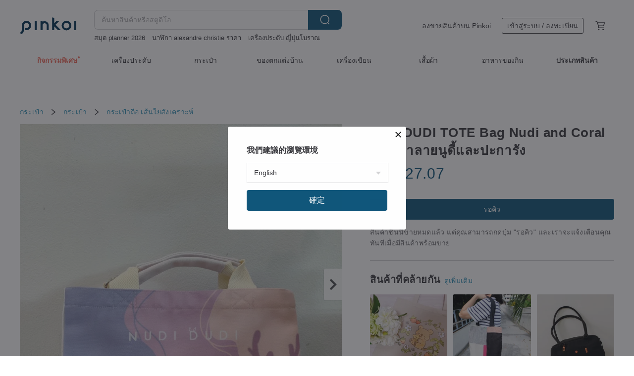

--- FILE ---
content_type: text/html; charset=utf-8
request_url: https://th.pinkoi.com/product/pxFKYCEg
body_size: 26779
content:

<!doctype html>

<html lang="th" class="web no-js s-not-login s-th webkit" xmlns:fb="http://ogp.me/ns/fb#">
<head prefix="og: http://ogp.me/ns# fb: http://ogp.me/ns/fb# ilovepinkoi: http://ogp.me/ns/fb/ilovepinkoi#">
    <meta charset="utf-8">

    <title>NUDIDUDI TOTE Bag Nudi and Coral กระเป๋าลายนูดี้และปะการัง - สตูดิโอ NudiDudi กระเป๋าถือ - Pinkoi</title>

    <meta http-equiv="x-dns-prefetch-control" content="on">
    <link rel="preconnect" href="//cdn01.pinkoi.com/">
    <link rel="preconnect" href="//cdn02.pinkoi.com/">
    <link rel="preconnect" href="//cdn03.pinkoi.com/">
    <link rel="preconnect" href="//cdn04.pinkoi.com/">
    <link rel="dns-prefetch" href="//cdn01.pinkoi.com/">
    <link rel="dns-prefetch" href="//cdn02.pinkoi.com/">
    <link rel="dns-prefetch" href="//cdn03.pinkoi.com/">
    <link rel="dns-prefetch" href="//cdn04.pinkoi.com/">

    <link rel="dns-prefetch" href="//app.link/">
    <link rel="dns-prefetch" href="//pinkoi.io/">

    <link rel="dns-prefetch" href="//www.google.com/">
    <link rel="dns-prefetch" href="//www.google.com.tw/">
    <link rel="dns-prefetch" href="//www.googleadservices.com/">
    <link rel="dns-prefetch" href="//www.googletagmanager.com/">
    <link rel="dns-prefetch" href="//www.google-analytics.com/">

    <link rel="preconnect" href="//browser.sentry-cdn.com/">
    <link rel="dns-prefetch" href="//browser.sentry-cdn.com/">

    <meta name="X-Recruiting" content="We are hiring Engineers! https://th.pinkoi.com/about/careers">
    <meta name="p:domain_verify" content="06410b9469bd415188a92da14e8d2d57">
    <meta name="baidu-site-verification" content="GqnNPF3SXy">
    <meta name="alexaVerifyID" content="lUqc5Zq8BWufEkGayQxWKGUHKPg">

    <meta name="robots" content="noarchive">

    <meta property="wb:webmaster" content="a59386c74f5b7d01">
    <link rel="alternate" type="application/rss+xml" title="Pinkoi อ่านบันทึกดีไซน์" href="http://feeds.feedburner.com/pinkoi-magazine">    

    <meta name="keywords" content="NUDIDUDI TOTE Bag Nudi and Coral กระเป๋าลายนูดี้และปะการัง,กระเป๋า, - กระเป๋าถือ,เส้นใยสังเคราะห์">
    <meta name="description" content="กระเป๋า Nudibranch bag ลาย coral สวย ใส่ของจุใจ มีหลายช่อง และเบา">
    <meta property="og:title" content="NUDIDUDI TOTE Bag Nudi and Coral กระเป๋าลายนูดี้และปะการัง - สตูดิโอ NudiDudi กระเป๋าถือ - Pinkoi">
    <meta property="og:type" content="ilovepinkoi:product">
    <meta property="og:availability" content="oos">
    <meta property="og:image" content="https://cdn02.pinkoi.com/product/pxFKYCEg/0/800x0.jpg">
    <meta property="og:description" content="กระเป๋า Nudibranch bag ลาย coral สวย ใส่ของจุใจ มีหลายช่อง และเบา">
    <meta property="og:url" content="https://th.pinkoi.com/product/pxFKYCEg"><link rel="canonical" href="https://th.pinkoi.com/product/pxFKYCEg"><link rel="alternate" hreflang="zh-Hant" href="https://www.pinkoi.com/product/pxFKYCEg"><link rel="alternate" hreflang="zh-Hant-HK" href="https://hk.pinkoi.com/product/pxFKYCEg"><link rel="alternate" hreflang="zh-Hans" href="https://cn.pinkoi.com/product/pxFKYCEg"><link rel="alternate" hreflang="en" href="https://en.pinkoi.com/product/pxFKYCEg"><link rel="alternate" hreflang="th" href="https://th.pinkoi.com/product/pxFKYCEg"><link rel="alternate" hreflang="ja" href="https://jp.pinkoi.com/product/pxFKYCEg"><link rel="alternate" hreflang="ko" href="https://kr.pinkoi.com/product/pxFKYCEg">

    <meta property="product:price:amount" content="690">
    <meta property="product:price:currency" content="THB">

    <link rel="alternate" href="android-app://com.pinkoi/http/th.pinkoi.com/product/pxFKYCEg">
    <meta name="twitter:card" content="summary_large_image">
    <meta name="twitter:site" content="@pinkoi">
    <meta name="twitter:creator" content="@pinkoi">
    <meta name="twitter:title" content="NUDIDUDI TOTE Bag Nudi and Coral กระเป๋าลายนูดี้และปะการัง">
    <meta name="twitter:description" content="กระเป๋า Nudibranch bag ลาย coral สวย ใส่ของจุใจ มีหลายช่อง และเบา">
    <meta name="twitter:image:src" content="https://cdn02.pinkoi.com/product/pxFKYCEg/0/800x0.jpg">
    <meta name="twitter:data1" content="690฿">
    <meta name="twitter:label1" content="ราคา">
    <meta name="twitter:data2" content="NudiDudi">
    <meta name="twitter:label2" content="สตูดิโอ">
    <meta name="twitter:domain" content="pinkoi.com">
    <meta name="twitter:app:name:iphone" content="Pinkoi">
    <meta name="twitter:app:name:ipad" content="Pinkoi">
    <meta name="twitter:app:name:googleplay" content="Pinkoi">
    <meta name="twitter:app:url:iphone" content="pinkoi://www.pinkoi.com/product/pxFKYCEg?deepref=twitter">
    <meta name="twitter:app:url:ipad" content="pinkoi://www.pinkoi.com/product/pxFKYCEg?deepref=twitter">
    <meta name="twitter:app:url:googleplay" content="pinkoi://www.pinkoi.com/product/pxFKYCEg?deepref=twitter">
    <meta name="twitter:app:id:iphone" content="id557252416">
    <meta name="twitter:app:id:ipad" content="id557252416">
    <meta name="twitter:app:id:googleplay" content="com.pinkoi">
    <meta property="fb:app_id" content="197994114318">
    <meta property="fb:admins" content="1150414893">
    <meta property="og:site_name" content="Pinkoi">
    <meta property="og:locale" content="th_TH">

<link rel="apple-touch-icon" sizes="180x180" href="//cdn04.pinkoi.com/pinkoi.site/general/favicon/apple-touch-icon.png">
<link rel="icon" type="image/png" sizes="192x192" href="//cdn04.pinkoi.com/pinkoi.site/general/favicon/favicon_192x192.png">
<link rel="icon" type="image/png" sizes="32x32" href="//cdn04.pinkoi.com/pinkoi.site/general/favicon/favicon_32x32.png">
<link rel="icon" type="image/png" sizes="16x16" href="//cdn04.pinkoi.com/pinkoi.site/general/favicon/favicon_16x16.png">
<link rel="shortcut icon" href="//cdn04.pinkoi.com/pinkoi.site/general/favicon/favicon.ico">

    <link rel="manifest" href="/manifest.json">

        <link rel="stylesheet" href="https://cdn02.pinkoi.com/media/dist/css/intl/th-9b707ded0313bb506661.css" media="all">    <link rel="stylesheet" href="https://cdn02.pinkoi.com/media/dist/css/core-96309d19bf5bb933f5a2.css" media="all">    <link rel="stylesheet" href="https://cdn02.pinkoi.com/media/dist/css/utilities-8ef39a45f35fd88def1b.css" media="all">    <link rel="stylesheet" href="https://cdn02.pinkoi.com/media/dist/css/react-common-modules-51d0e94fa5fc0b1616a1.css" media="all">    <link rel="stylesheet" href="https://cdn02.pinkoi.com/media/dist/dweb/components/header-be032420daa73f79254f.css" media="all">

        <link rel="stylesheet" href="https://cdn02.pinkoi.com/media/dist/pages/product-7a1367d7b119da14e90e.css" media="all">

    <script>
        dataLayer = [];
        dataLayer.push({'Device': 'Web'});
        dataLayer.push({ referrer: document.referrer || undefined });
            dataLayer.push({'User Type': 'Visitor'})

        dataLayer.push({'Locale': 'th'})
    </script>
    <script>
        (function(w,d,s,l,i){w[l]=w[l]||[];w[l].push({'gtm.start': new Date().getTime(),event:'gtm.js'});var f=d.getElementsByTagName(s)[0],j=d.createElement(s),dl=l!='dataLayer'?'&l='+l:'';j.async=true;j.src='https://www.googletagmanager.com/gtm.js?id='+i+dl;f.parentNode.insertBefore(j,f);})(window,document,'script','dataLayer','GTM-5ZZ325');
    </script>

<meta property="al:ios:url" content="pinkoi://th.pinkoi.com/product/pxFKYCEg/">
<meta property="al:ios:app_store_id" content="557252416">
<meta property="al:ios:app_name" content="Pinkoi">

    <meta property="al:android:url" content="pinkoi://th.pinkoi.com/product/pxFKYCEg/">
    <meta property="al:android:package" content="com.pinkoi">
    <meta property="al:android:app_name" content="Pinkoi">

        <script>var PRODUCTION = true, DEBUG = false, NAMESPACE = 'pinkoi';</script>

    <script src="https://cdnjs.cloudflare.com/polyfill/v3/polyfill.min.js"></script>

        <script src="https://cdn02.pinkoi.com/media/dist/js/3rd_party_libs-1d45841f69.js"></script>    <script src="https://cdn02.pinkoi.com/media/dist/react-router-ab1e2f28d8e89a791d9a.js"></script>    <script src="https://cdn02.pinkoi.com/media/dist/settings-9529b5b3cb1a7259b983.js"></script>    <script src="https://cdn02.pinkoi.com/media/dist/market/tracking-30ff6dd1ae634040a438.js"></script>    <script src="https://cdn02.pinkoi.com/media/dist/js/baselibs-5676685233.js"></script>
        <script src="//cdn02.pinkoi.com/media/js/amdintl_th.52d8606f6c5e0b5097884740923f5a9e.js"></script>    <script src="//cdn02.pinkoi.com/media/js/intl_th.bc3904af83e87497cb2105575e10c32e.js"></script>

            <script src="//cdn02.pinkoi.com/media/js/sw.js"></script>

        <script src="https://cdn02.pinkoi.com/media/dist/pinkoi.env-c3c16a5c0e1ad169f21c.js"></script>    <script src="https://cdn02.pinkoi.com/media/dist/react-7babb4e2876391766020.js"></script>

    <script>
        require(['settings'], function({ default: settings }) {
            settings.set({
                GA_ACCOUNT: 'UA-15950179-1',
                is_ci_browser_testing: false,
                    production: true,
                    debug: false,
                referral_coins: {"bonus_points": 300, "equivalent_currency": "US$ 0.60"},
                uid: null,
                locale: "th",
                lang: "th",
                geo: 'US',
                facebook_language: "th_TH",
                isCanTranship: false,
                currency: 'USD',
                currencyName: 'ดอลลาร์สหรัฐ',
                currencyPattern: '¤#,##0.00',
                currencySymbol: 'US$',
                currencyDigits: '2',
                    suggestedLocale: {"text": {"description": "\u6211\u5011\u5efa\u8b70\u7684\u700f\u89bd\u74b0\u5883", "confirm": "\u78ba\u5b9a"}, "locale": {"available": [{"value": "zh_TW", "name": "\u7e41\u9ad4\u4e2d\u6587\uff08\u53f0\u7063\uff09"}, {"value": "zh_HK", "name": "\u7e41\u9ad4\u4e2d\u6587\uff08\u6e2f\u6fb3\uff09"}, {"value": "zh_CN", "name": "\u7b80\u4f53\u4e2d\u6587"}, {"value": "en", "name": "English"}, {"value": "th", "name": "\u0e44\u0e17\u0e22"}, {"value": "ja", "name": "\u65e5\u672c\u8a9e"}], "selected": "en"}, "currency": {"available": [{"value": "AUD", "name": "\u6fb3\u5e63", "symbol": "AU$"}, {"value": "CAD", "name": "\u52a0\u5e63", "symbol": "CA$"}, {"value": "CNY", "name": "\u4eba\u6c11\u5e63", "symbol": "RMB"}, {"value": "EUR", "name": "\u6b50\u5143", "symbol": "\u20ac"}, {"value": "GBP", "name": "\u82f1\u938a", "symbol": "\u00a3"}, {"value": "HKD", "name": "\u6e2f\u5e63", "symbol": "HK$"}, {"value": "JPY", "name": "\u65e5\u5143", "symbol": "\u5186"}, {"value": "MYR", "name": "\u4ee4\u5409", "symbol": "RM"}, {"value": "SGD", "name": "\u65b0\u5e63", "symbol": "S$"}, {"value": "THB", "name": "\u6cf0\u9296", "symbol": "\u0e3f"}, {"value": "TWD", "name": "\u65b0\u53f0\u5e63", "symbol": "NT$"}, {"value": "USD", "name": "\u7f8e\u91d1", "symbol": "US$"}], "selected": "USD"}},
                isAdmin: false,
                isReportTeam: false,
                isDRTeam: false,
                isBot: false,
                ipAddress: '18.221.189.27',
                videoAutoplayExp: 3,
                beacon: "20260120aDeiVZ9PYE",
                experimentMap: {"psq_srp_pb_improvement_abexp": 3},
            });
        });
    </script>

    <script>
        require(['settings'], function({ default: settings }) {
            settings.set({
                user_property: {"beacon": "20260120aDeiVZ9PYE", "country_code": "US", "lang": "th", "currency": "USD", "geo": "US", "city": "OH", "user_type": "visitor", "device": "web", "device_category": "desktop", "device_user_agent": "PC / Mac OS X 10.15.7 / ClaudeBot 1.0", "device_operating_system": "web", "device_operating_system_version": "", "ip": "18.221.189.27", "experiment": {"psq_srp_pb_improvement_abexp": 3}}
            })
        })
    </script>

    <script id='sentryScript' defer src="https://browser.sentry-cdn.com/5.18.1/bundle.min.js" integrity="sha384-4zdOhGLDdcXl+MRlpApt/Nvfe6A3AqGGBil9+lwFSkXNTv0rVx0eCyM1EaJCXS7r" crossorigin="anonymous"></script>

<script>
    require(['pinkoi.env'], function(pinkoiEnv) {
        function getIgnoreErrors(){
            var platform = "dweb";
            var BASE_IGNORE_ERRORS = [
                /'Headers' is undefined/,
                /errors.html#scripterror/,
                /'require' is undefined/,
                /define is not defined/,
                /require is not a function/,
                /define is not a function/,
                /require is not defined/,
                /Can't find variable: require/,
                /Can't find variable: \$/,
                /\$ is not defined/,
                /'\$' is undefined/,
                /ResizeObserver loop limit exceeded/,
                /ResizeObserver loop completed with undelivered notifications/,
                /SecurityError: Failed to register a ServiceWorker: No URL is associated with the caller's document./,
                /QuotaExceededError/,
                /SecurityError/,
                /Illegal invocation/,
                /Translation missing/,
                /IDBDatabase/,
                /instantSearchSDKJSBridgeClearHighlight/,
                /ChunkLoadError/,
                /Loading CSS chunk/,
                /^Non-Error promise rejection captured with value: Object Not Found Matching Id/,
                /^Product Page: flickr image download failed./,
                /UnknownError: Database deleted by request of the user/,
                /Can't find variable: gmo/,
                /Non-Error promise rejection captured with keys: currentTarget, detail, isTrusted, target/,
                /^NotFoundError: Failed to execute 'removeChild' on 'Node'/,
                /^HttpStatusError/,
                /^NetworkError/,
                /\(reading 'init'\)/,
                /^ResponseShapeError/,
            ];

            var PINKOI_APP_IOS_IGNORE_ERROR = [
                /Non-Error promise rejection captured with value: null/
            ];

            var errors = BASE_IGNORE_ERRORS;

            if( platform === 'in-app' && Modernizr.ios){
                errors = errors.concat(PINKOI_APP_IOS_IGNORE_ERROR);
            }

            if( platform === 'mweb' && Modernizr.ios && !Modernizr.safari){
                errors = errors.concat([
                    /undefined is not an object \(evaluating 'a\.O'\)/,
                ]);
            }

            return errors;
        }

        function initSentry(Sentry){
            Sentry.init({
                dsn: 'https://23e26b2e00934dcca75ce8ef95ce9e94@o385711.ingest.sentry.io/5218885',
                release: pinkoiEnv && pinkoiEnv.RELEASE_INFO ? pinkoiEnv.RELEASE_INFO : null,
                allowUrls: [
                    /https:\/\/([^?].+\.)?pinkoi\.com/
                ],
                denyUrls: [
                    /^file:\/\/\/.+$/,
                    /media\/dist\/firebase/,
                    /doubleclick\.net\/pagead\/viewthroughconversion/,
                    /analytics\.twitter\.com/,
                    /^chrome:\/\//i,
                    /^chrome-extension:\/\//i,
                ],
                ignoreErrors: getIgnoreErrors(),
            });

            Sentry.configureScope(function(scope) {
                scope.setUser({ id: null })
                scope.setTags({"platform": "dweb", "platform.lang": "th", "platform.geo": "US", "platform.currency": "USD", "user.group": "NB"})
            });
        }

        window.Sentry && initSentry(window.Sentry);
        !window.Sentry && sentryScript.addEventListener('load', function() { initSentry(window.Sentry) });
    });

</script>

    <script src="https://cdn02.pinkoi.com/media/dist/preinit-9c8c2f02127b9f2b2c8e.js"></script>
<script>
    require(['preinit']);
</script>

<script>
    function gadSetLocalStorage(name, value, expires) {
        var item = {
            value: value,
            expires: Date.now() + expires * 24 * 60 * 60 * 1000
        };

        try {
            localStorage.setItem(name, JSON.stringify(item));
        } catch (e) {
            console.error('Failed to set localStorage:', e);
        }
    }

    function gadGetLocalStorage(name) {
        try {
            var item = JSON.parse(localStorage.getItem(name));
        } catch (e) {
            return null;
        }

        if (!item || !item.value || !item.expires) {
            return null;
        }

        if (item.expires < Date.now()) {
            localStorage.removeItem(name);
            return null;
        }

        return item.value;
    }

    function gadGetPageviewCount() {
        return parseInt(gadGetLocalStorage('pageviewCount'));
    }

    function setPageviewCount() {
        var count = gadGetPageviewCount();

        if (!count || isNaN(count)) {
            count = 1;
        } else if (count >= 2) {
            return;
        } else {
            count++;
        }

        gadSetLocalStorage('pageviewCount', count, 30);
    }

    function sendConversionEventByPageviewCount(count) {
        if (count === 2) {
            if (window.gtag && typeof window.gtag === 'function') {
                window.gtag('event', 'over2pages');
            }
        }
    }

    (function() {
        setPageviewCount();
    })();
</script>

<script>
    window.addEventListener('load', function(event){
        sendConversionEventByPageviewCount(gadGetPageviewCount());
    });
</script>

</head><body class="g-stat-notlogin">    

    <header id="gheader" class="g-header">
        <div class="g-wrap-expand">
            <div class="g-header-top g-flex g-items-center">
                <a class="logo " href="/" title="ตลาดซื้อขายสินค้าดีไซน์ระหว่างประเทศของเอเชีย">
                        <svg height="24" viewBox="0 0 82 24" width="82" xmlns="http://www.w3.org/2000/svg"><path d="M36.019 5.4a5.95 5.95 0 0 1 5.95 5.95v6.639c0 .258-.21.468-.469.468h-2.038a.469.469 0 0 1-.468-.468V11.35a2.975 2.975 0 0 0-5.95 0v6.639c0 .258-.21.468-.47.468h-2.037a.469.469 0 0 1-.468-.468V5.36c0-.309.292-.533.59-.453l2.037.546c.205.055.347.24.347.452v.297A5.917 5.917 0 0 1 36.02 5.4zm15.872 5.21l7.048 7.048c.295.295.086.8-.331.8h-2.689a.937.937 0 0 1-.662-.275l-5.355-5.355v5.16c0 .26-.21.47-.469.47h-2.038a.469.469 0 0 1-.468-.47V.469c0-.307.292-.532.59-.452l2.038.546c.205.055.347.24.347.453v7.377l3.213-3.213a.937.937 0 0 1 .662-.274h2.915c.334 0 .501.403.265.64zm15.814 5.258a4.104 4.104 0 1 0 0-8.209 4.104 4.104 0 0 0 0 8.21zm0-11.137a7.033 7.033 0 1 1 0 14.065 7.033 7.033 0 0 1 0-14.065zm-57.972.071a6.827 6.827 0 0 1 6.778 6.778c.027 3.783-3.165 6.877-6.948 6.877H7.92a.469.469 0 0 1-.469-.468V15.89c0-.259.21-.468.469-.468h1.68c2.086 0 3.846-1.649 3.878-3.735a3.793 3.793 0 0 0-3.852-3.851c-2.085.031-3.734 1.792-3.734 3.878v6.574a6.817 6.817 0 0 1-2.744 5.471.944.944 0 0 1-1.038.067L.176 22.71c-.26-.15-.226-.538.058-.634 1.522-.518 2.623-2.018 2.623-3.788V11.75c0-3.782 3.094-6.975 6.876-6.948zm14.534.652c.205.055.347.24.347.453v12.082c0 .258-.21.468-.468.468h-2.038a.469.469 0 0 1-.469-.468V5.36c0-.309.292-.533.59-.453zm57.351 0c.205.055.348.24.348.453v12.082c0 .258-.21.468-.469.468H79.46a.469.469 0 0 1-.468-.468V5.36c0-.309.292-.533.59-.453z" fill="#003354" class="color"/></svg>
                </a>

                <div class="m-header-search">
                    <div class="m-header-search__form">
                        <form class="m-search-form" method="get" action="/search">
                            <input type="search" name="q" placeholder="ค้นหาสินค้าหรือสตูดิโอ" value="" class="m-search-form__input" autocomplete="off" id="g-header-keyword" maxlength="256">
                            <button class="m-search-form__submit" type="submit">ค้นหา<svg xmlns="http://www.w3.org/2000/svg" width="24" height="24" viewBox="0 0 24 24"><path class="color" fill="#29242D" d="M18.409007 17.542742L21.3056 20.4385l-1.123 1.123-2.94094-2.940093c-1.551763 1.20398-3.499008 1.921493-5.61076 1.921493-5.056 0-9.169-4.113-9.169-9.168 0-5.056 4.113-9.169 9.169-9.169s9.169 4.113 9.169 9.169c0 2.372829-.906253 4.5381-2.390893 6.167842zM11.6309 3.7939c-4.18 0-7.581 3.401-7.581 7.581 0 4.18 3.401 7.58 7.581 7.58 4.18 0 7.581-3.4 7.581-7.58s-3.401-7.581-7.581-7.581z"/></svg></button>
                        </form>
                    </div>
                    <div id="g-header-search-trend" class="m-header-search__trend">
                            <a class="trend-link" href="/search?q=ถักกระเป๋าโครเชต์ลายต่างๆ">ถักกระเป๋าโครเชต์ลายต่างๆ</a>
                            <a class="trend-link" href="/search?q=กระเป๋าสตางค์ญี่ปุ่น">กระเป๋าสตางค์ญี่ปุ่น</a>
                            <a class="trend-link" href="/search?q=นาฬิกา seiko สายหนัง ผู้หญิง">นาฬิกา seiko สายหนัง ผู้หญิง</a>
                            <a class="trend-link" href="/search?q=earrings">earrings</a>
                            <a class="trend-link" href="/search?q=ตุ้มหูcrochet">ตุ้มหูcrochet</a>
                            <a class="trend-link" href="/search?q=ตุ๊กตาถักโครเชต์">ตุ๊กตาถักโครเชต์</a>
                            <a class="trend-link" href="/search?q=แพทเทิร์นโครเชต์">แพทเทิร์นโครเชต์</a>
                            <a class="trend-link" href="/search?q=กางเกง carhartt มือสอง">กางเกง carhartt มือสอง</a>
                    </div>
                </div>

                <div class="header-right g-pl-spacing-l">
                    <div class="header-right-inner">
                            <a href="/page/store-intro" class="tab" id="g-header-store-intro-link">ลงขายสินค้าบน Pinkoi</a>
                            <a class="login tab" history="login" data-click="login-modal" data-button-type="login">
                                <span class="border">เข้าสู่ระบบ / ลงทะเบียน</span>
                            </a>
                            <a class="cart tab icon-hover" history="login" data-click="login-modal" data-button-type="cart"><svg height="20" viewBox="0 0 20 20" width="20" xmlns="http://www.w3.org/2000/svg"><path d="M17.494 4.552a.625.625 0 0 1 .105.546l-1.484 5.364a.625.625 0 0 1-.603.458H7.817l.03.088c.041.119.047.245.015.365l-.385 1.474h8.53v1.25h-9.34a.627.627 0 0 1-.605-.783l.543-2.072-2.603-7.405H2.153v-1.25h2.292c.265 0 .502.167.59.417l.457 1.302h11.505c.195 0 .38.09.497.246zM15.037 9.67l1.139-4.114H5.93L7.377 9.67zm-6.391 6.718a1.25 1.25 0 1 1-2.501 0 1.25 1.25 0 0 1 2.5 0zm7.361 0a1.25 1.25 0 1 1-2.5 0 1.25 1.25 0 0 1 2.5 0z" fill="#39393e" class="color"/></svg></a>
                    </div>
                </div>
            </div>
        </div>
        <nav id="m-navigation" class="m-navigation">
            <div class="m-navigation__dropdown-container">
                <div class="m-navigation__list-container">
                    <ul class="navigation navigation--col-8">

                                <li class="navigation__list navigation__campaign navigation__list--highlight">
                                        <div class="navigation__title navigation__title--bold navigation__title--salmon"><span class="navigation__title-inner">กิจกรรมพิเศษ</span></div>
                                </li>

                                <li class="navigation__list navigation__group_2">
                                        <a class="navigation__title navigation__title--link" href="/browse?catp=group_2&amp;ref_sec=topnavigation">เครื่องประดับ</a>
                                </li>

                                <li class="navigation__list navigation__group_1">
                                        <a class="navigation__title navigation__title--link" href="/browse?catp=group_1&amp;ref_sec=topnavigation">กระเป๋า</a>
                                </li>

                                <li class="navigation__list navigation__group_5">
                                        <a class="navigation__title navigation__title--link" href="/browse?catp=group_5&amp;ref_sec=topnavigation">ของตกแต่งบ้าน</a>
                                </li>

                                <li class="navigation__list navigation__group_3">
                                        <a class="navigation__title navigation__title--link" href="/browse?catp=group_3&amp;ref_sec=topnavigation">เครื่องเขียน</a>
                                </li>

                                <li class="navigation__list navigation__group_0">
                                        <a class="navigation__title navigation__title--link" href="/browse?catp=group_0&amp;ref_sec=topnavigation">เสื้อผ้า</a>
                                </li>

                                <li class="navigation__list navigation__group_10">
                                        <a class="navigation__title navigation__title--link" href="/browse?catp=group_10&amp;ref_sec=topnavigation">อาหารของกิน</a>
                                </li>

                                <li class="navigation__list navigation__allCategory">
                                        <a class="navigation__title navigation__title--bold navigation__title--link" href="/browse?ref_sec=topnavigation">ประเภทสินค้า</a>
                                </li>
                    </ul>
                </div>
            </div>
        </nav>
    </header>
<div data-fast-check="product" id="product" class="n-product m-clearfix m-product">
    <div class="m-product-hd">
        <div class="m-product-container">

    <div class="admin-tool-section">

    </div>

    <div class="g-breadcrumb-v2">
                <a href="/browse?catp=group_1">กระเป๋า</a>
                <i class="icon"><svg width="20" height="20" viewBox="0 0 20 20"  xmlns="http://www.w3.org/2000/svg"><g fill="none" fill-rule="evenodd"><path fill="none" d="M0 0h20v20H0z"/><path class="color" d="M6.33 5.471l5.455 4.532-5.45 4.529a.812.812 0 0 0-.325.536.828.828 0 0 0 .823.932.852.852 0 0 0 .504-.165l.006-.004 6.323-5.172a.812.812 0 0 0 .002-1.31L7.343 4.167l-.008-.006A.843.843 0 0 0 6.837 4c-.266 0-.51.12-.67.33A.807.807 0 0 0 6.33 5.47" fill="#4287D7"/></g></svg></i>
                <a href="/browse?catp=group_1%2Cgroup_1_0">กระเป๋า</a>
                <i class="icon"><svg width="20" height="20" viewBox="0 0 20 20"  xmlns="http://www.w3.org/2000/svg"><g fill="none" fill-rule="evenodd"><path fill="none" d="M0 0h20v20H0z"/><path class="color" d="M6.33 5.471l5.455 4.532-5.45 4.529a.812.812 0 0 0-.325.536.828.828 0 0 0 .823.932.852.852 0 0 0 .504-.165l.006-.004 6.323-5.172a.812.812 0 0 0 .002-1.31L7.343 4.167l-.008-.006A.843.843 0 0 0 6.837 4c-.266 0-.51.12-.67.33A.807.807 0 0 0 6.33 5.47" fill="#4287D7"/></g></svg></i>
                <a href="/browse?catp=group_1%2Cgroup_1_0%2Clisting_105">กระเป๋าถือ</a>
                <a href="/browse?catp=group_1%2Cgroup_1_0%2Clisting_105&amp;material=32">เส้นใยสังเคราะห์</a>
    </div>

        </div>
    </div>
    <div class="m-product-bd m-clearfix">
        <div class="m-product-container m-clearfix">
            <div id="sider">

    <div class="m-product-main-info m-box test-product-main-info">
        <h1 class="title translate"><span data-translate="title">NUDIDUDI TOTE Bag Nudi and Coral กระเป๋าลายนูดี้และปะการัง</span></h1>

    <div class="js-block-main-action">
            <div class="price-wrap">

                    <div class="price js-price"><span class="symbol">US$ </span><span class="amount">27.07</span></div>

                    <dl class="m-product-discount-tip m-clearfix">

                    </dl>

            </div>
        <div class="m-clearfix">
            <div class="action">

                <div class="m-clearfix">

        <a class="m-br-button m-br-button--lg s-fullwidth m-br-button--primary" data-click="waitlist">รอคิว</a>

                </div>

            </div>

    <ul class="note" id="js-shipping-notes">
            <li class="inavailable-message">สินค้าชิ้นนี้ขายหมดแล้ว แต่คุณสามารถกดปุ่ม &#34;รอคิว&#34; และเราจะแจ้งเตือนคุณทันทีเมื่อมีสินค้าพร้อมขาย</li>
    </ul>

        </div>
    </div>

    </div>

    <div id="js-block-rec-items-sider" class="m-product-rec-items-sider"></div>

            </div>
            <div class="js-product-page"></div>
            <div id="main">
                <div class="main-inner">

        <div id="js-block-photos" class="m-product-photos js-get-photos">
            <div class="photos-content" data-irev="1">
                <div class="photo-holder m-clearfix" tid="pxFKYCEg" data-irev="1">
                    <picture class="main-photo">
                        <source type="image/avif" srcset="https://cdn02.pinkoi.com/product/pxFKYCEg/0/1/800x0.avif"/>
                        <source type="image/webp" srcset="https://cdn02.pinkoi.com/product/pxFKYCEg/0/1/800x0.webp"/>
                        <img id="main-item-photo" class="js-main-item-photo main-photo" alt="NUDIDUDI TOTE Bag Nudi and Coral กระเป๋าลายนูดี้และปะการัง - กระเป๋าถือ - เส้นใยสังเคราะห์ สึชมพู" src="//cdn02.pinkoi.com/product/pxFKYCEg/0/1/800x0.jpg">
                    </picture>
                    <img class="space" src="//cdn04.pinkoi.com/pinkoi.site/space.gif">
                </div>

                <div class="photo-ctrl-wrap photo-ctrl-wrap--l js-photo-ctrl-wrap hidden" data-action="prev"><span class="arrow"></span><svg xmlns="http://www.w3.org/2000/svg" width="24" height="24" viewBox="0 0 12 12"><g fill="none" fill-rule="evenodd"><path d="M0 0h12v12H0z"/><path class="arrow-icon" d="M7.787 11.707L2.08 5.999 7.787.293l1.414 1.414-4.293 4.292 4.293 4.294z"/></g></svg></div>
                <div class="photo-ctrl-wrap photo-ctrl-wrap--r js-photo-ctrl-wrap" data-action="next"><span class="arrow"></span><svg xmlns="http://www.w3.org/2000/svg" width="24" height="24" viewBox="0 0 12 12"><g fill="none" fill-rule="evenodd"><path d="M0 0h12v12H0z"/><path class="arrow-icon" d="M4.214 11.707L2.8 10.293l4.293-4.294L2.8 1.707 4.214.293l5.707 5.706z"/></g></svg></div>

            </div>
            <div class="photos-thumbs">
                <div class="photos-thumbs__list"><a class="thumb-item js-thumb-item" data-seq="0" data-irev="1"><picture class="thumb-item__image"><source type="image/avif" srcset="https://cdn02.pinkoi.com/product/pxFKYCEg/0/1/80x80.avif"/><source type="image/webp" srcset=https://cdn02.pinkoi.com/product/pxFKYCEg/0/1/80x80.webp/><img class="thumb-item__image" src="//cdn02.pinkoi.com/product/pxFKYCEg/0/1/80x80.jpg"></picture><span class="mask"></span></a><a class="thumb-item js-thumb-item" data-seq="1" ><picture class="thumb-item__image"><source type="image/avif" srcset="https://cdn02.pinkoi.com/product/pxFKYCEg/1/80x80.avif"/><source type="image/webp" srcset=https://cdn02.pinkoi.com/product/pxFKYCEg/1/80x80.webp/><img class="thumb-item__image" src="//cdn02.pinkoi.com/product/pxFKYCEg/1/80x80.jpg"></picture><span class="mask"></span></a><a class="thumb-item js-thumb-item" data-seq="2" ><picture class="thumb-item__image"><source type="image/avif" srcset="https://cdn02.pinkoi.com/product/pxFKYCEg/2/80x80.avif"/><source type="image/webp" srcset=https://cdn02.pinkoi.com/product/pxFKYCEg/2/80x80.webp/><img class="thumb-item__image" src="//cdn02.pinkoi.com/product/pxFKYCEg/2/80x80.jpg"></picture><span class="mask"></span></a><a class="thumb-item js-thumb-item" data-seq="3" ><picture class="thumb-item__image"><source type="image/avif" srcset="https://cdn02.pinkoi.com/product/pxFKYCEg/3/80x80.avif"/><source type="image/webp" srcset=https://cdn02.pinkoi.com/product/pxFKYCEg/3/80x80.webp/><img class="thumb-item__image" src="//cdn02.pinkoi.com/product/pxFKYCEg/3/80x80.jpg"></picture><span class="mask"></span></a><a class="thumb-item js-thumb-item" data-seq="4" ><picture class="thumb-item__image"><source type="image/avif" srcset="https://cdn02.pinkoi.com/product/pxFKYCEg/4/80x80.avif"/><source type="image/webp" srcset=https://cdn02.pinkoi.com/product/pxFKYCEg/4/80x80.webp/><img class="thumb-item__image" src="//cdn02.pinkoi.com/product/pxFKYCEg/4/80x80.jpg"></picture><span class="mask"></span></a><a class="thumb-item js-thumb-item" data-seq="5" ><picture class="thumb-item__image"><source type="image/avif" srcset="https://cdn02.pinkoi.com/product/pxFKYCEg/5/80x80.avif"/><source type="image/webp" srcset=https://cdn02.pinkoi.com/product/pxFKYCEg/5/80x80.webp/><img class="thumb-item__image" src="//cdn02.pinkoi.com/product/pxFKYCEg/5/80x80.jpg"></picture><span class="mask"></span></a><a class="thumb-item js-thumb-item" data-seq="6" ><picture class="thumb-item__image"><source type="image/avif" srcset="https://cdn02.pinkoi.com/product/pxFKYCEg/6/80x80.avif"/><source type="image/webp" srcset=https://cdn02.pinkoi.com/product/pxFKYCEg/6/80x80.webp/><img class="thumb-item__image" src="//cdn02.pinkoi.com/product/pxFKYCEg/6/80x80.jpg"></picture><span class="mask"></span></a><a class="thumb-item js-thumb-item" data-seq="7" ><picture class="thumb-item__image"><source type="image/avif" srcset="https://cdn02.pinkoi.com/product/pxFKYCEg/7/80x80.avif"/><source type="image/webp" srcset=https://cdn02.pinkoi.com/product/pxFKYCEg/7/80x80.webp/><img class="thumb-item__image" src="//cdn02.pinkoi.com/product/pxFKYCEg/7/80x80.jpg"></picture><span class="mask"></span></a><a class="thumb-item js-thumb-item" data-seq="8" ><picture class="thumb-item__image"><source type="image/avif" srcset="https://cdn02.pinkoi.com/product/pxFKYCEg/8/80x80.avif"/><source type="image/webp" srcset=https://cdn02.pinkoi.com/product/pxFKYCEg/8/80x80.webp/><img class="thumb-item__image" src="//cdn02.pinkoi.com/product/pxFKYCEg/8/80x80.jpg"></picture><span class="mask"></span></a></div>
            </div>
        </div>

                    <div id="scroll-hooks-detail" data-sticky-target="detail"  data-tracking-seen="detail">

    <div id="js-block-detail" class="m-box m-box-main m-product-detail">
        <h2 class="m-box-title">รายละเอียดสินค้า</h2>
        <div class="m-box-body">
        <div class="js-lazy-init richtext-content">
            <div>
                    <div
                        id="description"
                        class="m-product-detail-content js-detail-content"
                        data-more="อ่านเพิ่มเติม"
                        data-close="แสดงน้อยลง"
                    >
                        <div class="m-richtext js-detail-content-inner">                            <div data-translate="description">👜New Collection “NUDI TOTE BAG”✨เพียง 690.-
กระเป๋ารุ่นใหม่น่าใช้มากมาย จะถอดสาย/ใส่สายสะพาย ก็สะดวกทุกแนว
💼กระเป๋า everyday use 🛍 สำหรับสาวที่มีของเยอะ และน้ำหนักเบา เลือกเปลี่ยนแบบได้หลาย style ตามชุดแต่ละวัน 
ผ้า Canvas Premium สกรีนลาย “นูดี้” 
มีแม่เหล็กปิดตรงกลางและด้านข้างเพื่อเก็บทรง🥰
ด้านในมีถึง 5 ช่อง ใส่ของจุกจิก ใส่ tablet กระบอกน้ำใส่ได้ทั้งสองฝั่ง 

🔆สายสะพาย สามารถเลือก ถอด/ใส่ ได้เลยตามสไตล์ที่ชอบค่ะ🔅
Price : 690.-
Size : 24x32x16 cm
Style : Nudi and Coral
Fabric : Canvas Fabric screen

สินค้าจำนวนจำกัดเพียงลายละ30ใบ</div>                        </div>
                    </div>
            </div>
        </div>
        </div>
    </div>

                    </div>

                    <div id="scroll-hooks-reviews" data-sticky-target="reviews" data-tracking-seen="reviews">

        <div id="js-block-review" class="m-box m-box-main m-product-review">
            <div class="js-review-lazy m-product-review-wrap ga-reviews-section">
                <h2 class="m-box-title">คะแนนรีวิว</h2>
                <div class="js-review-lazy-content m-box-body"><div class="g-spinner m-product-review-loader js-loader"></div></div>
            </div>
        </div>

                    </div>
                </div>
            </div>
        </div>
    </div>
    <div class="m-product-ft">
        <div id="js-block-rec-items" class="m-product-container">
            <div data-tracking-seen="keywords-recommendation">
                <div class="js-block-keyword-recommend-react"></div>
            </div>
                <div data-custom-tracking="rec-items">
                        <div data-tracking-seen="rec-similar-bottom" >

    <div class="js-block-rec-items-react m-rec-items-wrap" data-props='{&#34;items&#34;: [{&#34;tid&#34;: &#34;f6BNsMdZ&#34;, &#34;irev&#34;: 1, &#34;owner&#34;: &#34;daddy-academy&#34;, &#34;created&#34;: 1657984545, &#34;archive&#34;: 0, &#34;item_type&#34;: 0, &#34;quantity&#34;: 10, &#34;buyer_reviews_cnt&#34;: 0, &#34;avg_buyer_review_score&#34;: 0.0, &#34;shippable_geos&#34;: [&#34;US&#34;, &#34;HK&#34;, &#34;PT&#34;, &#34;NL&#34;, &#34;TH&#34;, &#34;CA&#34;, &#34;IT&#34;, &#34;TW&#34;, &#34;GB&#34;, &#34;AU&#34;, &#34;FR&#34;, &#34;JP&#34;, &#34;MY&#34;, &#34;SG&#34;, &#34;CN&#34;, &#34;MO&#34;, &#34;DE&#34;], &#34;material&#34;: 0, &#34;map&#34;: &#34;0,1,2&#34;, &#34;sold_cnt&#34;: 0, &#34;color&#34;: &#34;multi&#34;, &#34;currency&#34;: {&#34;code&#34;: &#34;USD&#34;, &#34;format&#34;: &#34;US$ %s&#34;, &#34;symbol&#34;: &#34;US$&#34;, &#34;digits&#34;: 2, &#34;name&#34;: &#34;\u0e14\u0e2d\u0e25\u0e25\u0e32\u0e23\u0e4c\u0e2a\u0e2b\u0e23\u0e31\u0e10&#34;}, &#34;price&#34;: 30.99, &#34;min_price&#34;: 790.00, &#34;discount&#34;: 0, &#34;markup&#34;: 0, &#34;title&#34;: &#34;Daddy Puff Sacoche (Blue) \u0e01\u0e23\u0e30\u0e40\u0e1b\u0e4b\u0e32\u0e2a\u0e30\u0e1e\u0e32\u0e22\u0e02\u0e49\u0e32\u0e07\u0e2a\u0e35\u0e1f\u0e49\u0e32\u0e40\u0e2b\u0e25\u0e37\u0e2d\u0e07 \u0e43\u0e1a\u0e40\u0e25\u0e47\u0e01\u0e19\u0e48\u0e32\u0e23\u0e31\u0e01&#34;, &#34;short_description&#34;: &#34;Daddy Puff Sacoche (Blue) \u0e01\u0e23\u0e30\u0e40\u0e1b\u0e4b\u0e32\u0e2a\u0e30\u0e1e\u0e32\u0e22\u0e02\u0e49\u0e32\u0e07\u0e2a\u0e35\u0e1f\u0e49\u0e32\u0e40\u0e2b\u0e25\u0e37\u0e2d\u0e07 \u0e43\u0e1a\u0e40\u0e25\u0e47\u0e01\u0e19\u0e48\u0e32\u0e23\u0e31\u0e01\n\n-----------\nPrice 790 THB\n-----------&#34;, &#34;category&#34;: 1, &#34;subcategory&#34;: 199, &#34;locale&#34;: &#34;th&#34;, &#34;translated_from_locale&#34;: null, &#34;rank&#34;: 64098, &#34;project_start_dt&#34;: null, &#34;project_end_dt&#34;: null, &#34;project_banner_irev&#34;: null, &#34;project_total_funds_raised&#34;: null, &#34;project_sponsorship_cnt&#34;: null, &#34;project_goal_amount&#34;: null, &#34;shop_name&#34;: &#34;daddy &amp; the muscle academy&#34;, &#34;video&#34;: null, &#34;oprice&#34;: 30.99, &#34;transformed_discount&#34;: 0.0, &#34;card_type&#34;: &#34;normal&#34;, &#34;promo_badges&#34;: [], &#34;status_badges&#34;: [], &#34;feature_badges&#34;: [], &#34;discount_ended&#34;: null, &#34;review_info&#34;: null, &#34;fav&#34;: false, &#34;_ad&#34;: false, &#34;_ad_badge_visible&#34;: false, &#34;params_d&#34;: {&#34;ref_sec&#34;: &#34;bottom_similar_item&#34;, &#34;ref_posn&#34;: 1, &#34;ref_created&#34;: 1768898682, &#34;ref_entity&#34;: &#34;item&#34;, &#34;ref_entity_id&#34;: &#34;pxFKYCEg&#34;, &#34;ref_tid&#34;: &#34;f6BNsMdZ&#34;}}, {&#34;tid&#34;: &#34;PWLkXyNv&#34;, &#34;irev&#34;: 1, &#34;owner&#34;: &#34;ohanabag&#34;, &#34;created&#34;: 1733805217, &#34;archive&#34;: 0, &#34;item_type&#34;: 0, &#34;quantity&#34;: 1, &#34;buyer_reviews_cnt&#34;: 0, &#34;avg_buyer_review_score&#34;: 0.0, &#34;shippable_geos&#34;: [&#34;KH&#34;, &#34;MV&#34;, &#34;PE&#34;, &#34;OM&#34;, &#34;FO&#34;, &#34;NF&#34;, &#34;SG&#34;, &#34;PW&#34;, &#34;NR&#34;, &#34;TV&#34;, &#34;LA&#34;, &#34;NP&#34;, &#34;FI&#34;, &#34;JM&#34;, &#34;GU&#34;, &#34;KR&#34;, &#34;IS&#34;, &#34;CL&#34;, &#34;CU&#34;, &#34;BE&#34;, &#34;KI&#34;, &#34;NL&#34;, &#34;BT&#34;, &#34;IM&#34;, &#34;EC&#34;, &#34;US&#34;, &#34;BL&#34;, &#34;BO&#34;, &#34;HK&#34;, &#34;SE&#34;, &#34;SV&#34;, &#34;VU&#34;, &#34;PR&#34;, &#34;MC&#34;, &#34;BG&#34;, &#34;DE&#34;, &#34;MX&#34;, &#34;MK&#34;, &#34;CW&#34;, &#34;MT&#34;, &#34;SX&#34;, &#34;TC&#34;, &#34;GL&#34;, &#34;ES&#34;, &#34;PY&#34;, &#34;BN&#34;, &#34;TW&#34;, &#34;VA&#34;, &#34;AS&#34;, &#34;FJ&#34;, &#34;LK&#34;, &#34;SR&#34;, &#34;WS&#34;, &#34;SI&#34;, &#34;LT&#34;, &#34;NC&#34;, &#34;AI&#34;, &#34;ME&#34;, &#34;GR&#34;, &#34;PG&#34;, &#34;TL&#34;, &#34;CK&#34;, &#34;SK&#34;, &#34;PT&#34;, &#34;VC&#34;, &#34;AG&#34;, &#34;LC&#34;, &#34;SB&#34;, &#34;GI&#34;, &#34;BY&#34;, &#34;HU&#34;, &#34;TR&#34;, &#34;GG&#34;, &#34;VG&#34;, &#34;CN&#34;, &#34;AT&#34;, &#34;AX&#34;, &#34;KN&#34;, &#34;CY&#34;, &#34;FK&#34;, &#34;TJ&#34;, &#34;SJ&#34;, &#34;HT&#34;, &#34;VE&#34;, &#34;MP&#34;, &#34;LI&#34;, &#34;AD&#34;, &#34;FR&#34;, &#34;MY&#34;, &#34;BS&#34;, &#34;MD&#34;, &#34;BD&#34;, &#34;MF&#34;, &#34;JE&#34;, &#34;PF&#34;, &#34;DK&#34;, &#34;FM&#34;, &#34;HN&#34;, &#34;BM&#34;, &#34;NU&#34;, &#34;GP&#34;, &#34;IN&#34;, &#34;RS&#34;, &#34;LU&#34;, &#34;BZ&#34;, &#34;BR&#34;, &#34;IE&#34;, &#34;MS&#34;, &#34;GF&#34;, &#34;WF&#34;, &#34;MO&#34;, &#34;PA&#34;, &#34;VN&#34;, &#34;ID&#34;, &#34;SA&#34;, &#34;BB&#34;, &#34;KY&#34;, &#34;GY&#34;, &#34;JP&#34;, &#34;NI&#34;, &#34;PK&#34;, &#34;TK&#34;, &#34;BA&#34;, &#34;GT&#34;, &#34;SM&#34;, &#34;PH&#34;, &#34;NO&#34;, &#34;PM&#34;, &#34;IT&#34;, &#34;GB&#34;, &#34;CH&#34;, &#34;NZ&#34;, &#34;CR&#34;, &#34;MN&#34;, &#34;MQ&#34;, &#34;EE&#34;, &#34;TO&#34;, &#34;DO&#34;, &#34;AL&#34;, &#34;PN&#34;, &#34;HR&#34;, &#34;CO&#34;, &#34;VI&#34;, &#34;AW&#34;, &#34;DM&#34;, &#34;AR&#34;, &#34;GD&#34;, &#34;TT&#34;, &#34;PL&#34;, &#34;MH&#34;, &#34;TH&#34;, &#34;CA&#34;, &#34;AU&#34;, &#34;LV&#34;, &#34;RO&#34;, &#34;CZ&#34;, &#34;UY&#34;, &#34;MM&#34;, &#34;BQ&#34;], &#34;material&#34;: 9, &#34;map&#34;: &#34;0,1,2&#34;, &#34;sold_cnt&#34;: 0, &#34;color&#34;: &#34;black&#34;, &#34;currency&#34;: {&#34;code&#34;: &#34;USD&#34;, &#34;format&#34;: &#34;US$ %s&#34;, &#34;symbol&#34;: &#34;US$&#34;, &#34;digits&#34;: 2, &#34;name&#34;: &#34;\u0e14\u0e2d\u0e25\u0e25\u0e32\u0e23\u0e4c\u0e2a\u0e2b\u0e23\u0e31\u0e10&#34;}, &#34;price&#34;: 27.28, &#34;min_price&#34;: 4250.00, &#34;discount&#34;: 0, &#34;markup&#34;: 0, &#34;title&#34;: &#34;Hawaiian Ohana Bag [L-fit] Plumeria Black&#34;, &#34;short_description&#34;: &#34;This shoulder bag captivates with the unique colors and patterns of Hawaiian fabric. It&#39;s popular as a lightweight and soft bag, originally developed for hula lesson use.&#34;, &#34;category&#34;: 1, &#34;subcategory&#34;: 104, &#34;locale&#34;: &#34;en&#34;, &#34;translated_from_locale&#34;: &#34;ja&#34;, &#34;rank&#34;: 64098, &#34;project_start_dt&#34;: null, &#34;project_end_dt&#34;: null, &#34;project_banner_irev&#34;: null, &#34;project_total_funds_raised&#34;: null, &#34;project_sponsorship_cnt&#34;: null, &#34;project_goal_amount&#34;: null, &#34;shop_name&#34;: &#34;ohanabag&#34;, &#34;video&#34;: null, &#34;oprice&#34;: 27.28, &#34;transformed_discount&#34;: 0.0, &#34;card_type&#34;: &#34;normal&#34;, &#34;promo_badges&#34;: [], &#34;status_badges&#34;: [], &#34;feature_badges&#34;: [], &#34;discount_ended&#34;: null, &#34;review_info&#34;: null, &#34;fav&#34;: false, &#34;_ad&#34;: false, &#34;_ad_badge_visible&#34;: false, &#34;params_d&#34;: {&#34;ref_sec&#34;: &#34;bottom_similar_item&#34;, &#34;ref_posn&#34;: 2, &#34;ref_created&#34;: 1768898682, &#34;ref_entity&#34;: &#34;item&#34;, &#34;ref_entity_id&#34;: &#34;pxFKYCEg&#34;, &#34;ref_tid&#34;: &#34;PWLkXyNv&#34;}}, {&#34;tid&#34;: &#34;W363xXCY&#34;, &#34;irev&#34;: 5, &#34;owner&#34;: &#34;siriwanbag&#34;, &#34;created&#34;: 1699933131, &#34;archive&#34;: 0, &#34;item_type&#34;: 0, &#34;quantity&#34;: 1, &#34;buyer_reviews_cnt&#34;: 0, &#34;avg_buyer_review_score&#34;: 0.0, &#34;shippable_geos&#34;: [&#34;US&#34;, &#34;HK&#34;, &#34;TH&#34;, &#34;KR&#34;, &#34;CA&#34;, &#34;IT&#34;, &#34;TW&#34;, &#34;GB&#34;, &#34;SG&#34;, &#34;AU&#34;, &#34;JP&#34;, &#34;MY&#34;, &#34;FR&#34;, &#34;CN&#34;, &#34;DE&#34;], &#34;material&#34;: 9, &#34;map&#34;: &#34;0,7,8,13,12&#34;, &#34;sold_cnt&#34;: 0, &#34;color&#34;: &#34;&#34;, &#34;currency&#34;: {&#34;code&#34;: &#34;USD&#34;, &#34;format&#34;: &#34;US$ %s&#34;, &#34;symbol&#34;: &#34;US$&#34;, &#34;digits&#34;: 2, &#34;name&#34;: &#34;\u0e14\u0e2d\u0e25\u0e25\u0e32\u0e23\u0e4c\u0e2a\u0e2b\u0e23\u0e31\u0e10&#34;}, &#34;price&#34;: 51.75, &#34;min_price&#34;: 1583.00, &#34;discount&#34;: 0, &#34;markup&#34;: 0, &#34;title&#34;: &#34;\u0e01\u0e23\u0e30\u0e40\u0e1b\u0e4b\u0e32\u0e16\u0e31\u0e01\u0e40\u0e0a\u0e37\u0e2d\u0e01\u0e1f\u0e2d\u0e01 \u0e17\u0e23\u0e07granny square rainbow bag&#34;, &#34;short_description&#34;: &#34;\u0e01\u0e23\u0e30\u0e40\u0e1b\u0e4b\u0e32\u0e16\u0e31\u0e01\u0e40\u0e0a\u0e37\u0e2d\u0e01\u0e1f\u0e2d\u0e01\n100%handmade&#34;, &#34;category&#34;: 1, &#34;subcategory&#34;: 104, &#34;locale&#34;: &#34;th&#34;, &#34;translated_from_locale&#34;: null, &#34;rank&#34;: 64098, &#34;project_start_dt&#34;: null, &#34;project_end_dt&#34;: null, &#34;project_banner_irev&#34;: null, &#34;project_total_funds_raised&#34;: null, &#34;project_sponsorship_cnt&#34;: null, &#34;project_goal_amount&#34;: null, &#34;shop_name&#34;: &#34;SiriwanBag&#34;, &#34;video&#34;: null, &#34;oprice&#34;: 51.75, &#34;transformed_discount&#34;: 0.0, &#34;card_type&#34;: &#34;normal&#34;, &#34;promo_badges&#34;: [], &#34;status_badges&#34;: [], &#34;feature_badges&#34;: [], &#34;discount_ended&#34;: null, &#34;review_info&#34;: null, &#34;fav&#34;: false, &#34;_ad&#34;: false, &#34;_ad_badge_visible&#34;: false, &#34;params_d&#34;: {&#34;ref_sec&#34;: &#34;bottom_similar_item&#34;, &#34;ref_posn&#34;: 3, &#34;ref_created&#34;: 1768898682, &#34;ref_entity&#34;: &#34;item&#34;, &#34;ref_entity_id&#34;: &#34;pxFKYCEg&#34;, &#34;ref_tid&#34;: &#34;W363xXCY&#34;}}, {&#34;tid&#34;: &#34;HPpHf25Y&#34;, &#34;irev&#34;: 1, &#34;owner&#34;: &#34;ohanabag&#34;, &#34;created&#34;: 1730499788, &#34;archive&#34;: 0, &#34;item_type&#34;: 0, &#34;quantity&#34;: 1, &#34;buyer_reviews_cnt&#34;: 0, &#34;avg_buyer_review_score&#34;: 0.0, &#34;shippable_geos&#34;: [&#34;KH&#34;, &#34;MV&#34;, &#34;PE&#34;, &#34;OM&#34;, &#34;FO&#34;, &#34;NF&#34;, &#34;SG&#34;, &#34;PW&#34;, &#34;NR&#34;, &#34;TV&#34;, &#34;LA&#34;, &#34;NP&#34;, &#34;FI&#34;, &#34;JM&#34;, &#34;IS&#34;, &#34;KR&#34;, &#34;GU&#34;, &#34;CL&#34;, &#34;CU&#34;, &#34;BE&#34;, &#34;KI&#34;, &#34;IM&#34;, &#34;BT&#34;, &#34;NL&#34;, &#34;BL&#34;, &#34;US&#34;, &#34;EC&#34;, &#34;HK&#34;, &#34;VU&#34;, &#34;SE&#34;, &#34;SV&#34;, &#34;BO&#34;, &#34;PR&#34;, &#34;MC&#34;, &#34;BG&#34;, &#34;DE&#34;, &#34;MX&#34;, &#34;MK&#34;, &#34;CW&#34;, &#34;MT&#34;, &#34;SX&#34;, &#34;TC&#34;, &#34;GL&#34;, &#34;ES&#34;, &#34;PY&#34;, &#34;BN&#34;, &#34;TW&#34;, &#34;VA&#34;, &#34;AS&#34;, &#34;FJ&#34;, &#34;LK&#34;, &#34;SR&#34;, &#34;WS&#34;, &#34;SI&#34;, &#34;LT&#34;, &#34;NC&#34;, &#34;AI&#34;, &#34;ME&#34;, &#34;GR&#34;, &#34;PG&#34;, &#34;TL&#34;, &#34;CK&#34;, &#34;SK&#34;, &#34;BQ&#34;, &#34;PT&#34;, &#34;VC&#34;, &#34;AG&#34;, &#34;LC&#34;, &#34;GI&#34;, &#34;SB&#34;, &#34;HU&#34;, &#34;BY&#34;, &#34;TR&#34;, &#34;VG&#34;, &#34;GG&#34;, &#34;CN&#34;, &#34;AT&#34;, &#34;AX&#34;, &#34;CY&#34;, &#34;FK&#34;, &#34;TJ&#34;, &#34;SJ&#34;, &#34;HT&#34;, &#34;MP&#34;, &#34;VE&#34;, &#34;LI&#34;, &#34;FR&#34;, &#34;AD&#34;, &#34;MY&#34;, &#34;BS&#34;, &#34;MD&#34;, &#34;BD&#34;, &#34;MF&#34;, &#34;JE&#34;, &#34;PF&#34;, &#34;DK&#34;, &#34;FM&#34;, &#34;HN&#34;, &#34;BM&#34;, &#34;NU&#34;, &#34;GP&#34;, &#34;IN&#34;, &#34;RS&#34;, &#34;LU&#34;, &#34;BZ&#34;, &#34;BR&#34;, &#34;IE&#34;, &#34;MS&#34;, &#34;GF&#34;, &#34;WF&#34;, &#34;MO&#34;, &#34;PA&#34;, &#34;VN&#34;, &#34;ID&#34;, &#34;SA&#34;, &#34;BB&#34;, &#34;KY&#34;, &#34;JP&#34;, &#34;NI&#34;, &#34;PK&#34;, &#34;GY&#34;, &#34;TK&#34;, &#34;BA&#34;, &#34;GT&#34;, &#34;SM&#34;, &#34;PH&#34;, &#34;NO&#34;, &#34;PM&#34;, &#34;IT&#34;, &#34;GB&#34;, &#34;CH&#34;, &#34;CR&#34;, &#34;NZ&#34;, &#34;MN&#34;, &#34;MQ&#34;, &#34;EE&#34;, &#34;TO&#34;, &#34;DO&#34;, &#34;AL&#34;, &#34;PN&#34;, &#34;HR&#34;, &#34;CO&#34;, &#34;AW&#34;, &#34;VI&#34;, &#34;DM&#34;, &#34;AR&#34;, &#34;GD&#34;, &#34;TT&#34;, &#34;PL&#34;, &#34;MH&#34;, &#34;TH&#34;, &#34;CA&#34;, &#34;AU&#34;, &#34;LV&#34;, &#34;RO&#34;, &#34;CZ&#34;, &#34;UY&#34;, &#34;MM&#34;, &#34;KN&#34;], &#34;material&#34;: 9, &#34;map&#34;: &#34;0,1,2&#34;, &#34;sold_cnt&#34;: 0, &#34;color&#34;: &#34;brown&#34;, &#34;currency&#34;: {&#34;code&#34;: &#34;USD&#34;, &#34;format&#34;: &#34;US$ %s&#34;, &#34;symbol&#34;: &#34;US$&#34;, &#34;digits&#34;: 2, &#34;name&#34;: &#34;\u0e14\u0e2d\u0e25\u0e25\u0e32\u0e23\u0e4c\u0e2a\u0e2b\u0e23\u0e31\u0e10&#34;}, &#34;price&#34;: 48.14, &#34;min_price&#34;: 7500.00, &#34;discount&#34;: 0, &#34;markup&#34;: 0, &#34;title&#34;: &#34;Fan Shaped Tote Bag / Beige monstera&#34;, &#34;short_description&#34;: &#34;Bamboo handle tote bag&#34;, &#34;category&#34;: 1, &#34;subcategory&#34;: 105, &#34;locale&#34;: &#34;en&#34;, &#34;translated_from_locale&#34;: null, &#34;rank&#34;: 64098, &#34;project_start_dt&#34;: null, &#34;project_end_dt&#34;: null, &#34;project_banner_irev&#34;: null, &#34;project_total_funds_raised&#34;: null, &#34;project_sponsorship_cnt&#34;: null, &#34;project_goal_amount&#34;: null, &#34;shop_name&#34;: &#34;ohanabag&#34;, &#34;video&#34;: null, &#34;oprice&#34;: 48.14, &#34;transformed_discount&#34;: 0.0, &#34;card_type&#34;: &#34;normal&#34;, &#34;promo_badges&#34;: [], &#34;status_badges&#34;: [], &#34;feature_badges&#34;: [], &#34;discount_ended&#34;: null, &#34;review_info&#34;: null, &#34;fav&#34;: false, &#34;_ad&#34;: false, &#34;_ad_badge_visible&#34;: false, &#34;params_d&#34;: {&#34;ref_sec&#34;: &#34;bottom_similar_item&#34;, &#34;ref_posn&#34;: 4, &#34;ref_created&#34;: 1768898682, &#34;ref_entity&#34;: &#34;item&#34;, &#34;ref_entity_id&#34;: &#34;pxFKYCEg&#34;, &#34;ref_tid&#34;: &#34;HPpHf25Y&#34;}}, {&#34;tid&#34;: &#34;uJ5Yna5P&#34;, &#34;irev&#34;: 1, &#34;owner&#34;: &#34;shaclara&#34;, &#34;created&#34;: 1753073248, &#34;archive&#34;: 0, &#34;item_type&#34;: 0, &#34;quantity&#34;: 126, &#34;buyer_reviews_cnt&#34;: 0, &#34;avg_buyer_review_score&#34;: 0.0, &#34;shippable_geos&#34;: [&#34;KH&#34;, &#34;TM&#34;, &#34;MV&#34;, &#34;AM&#34;, &#34;OM&#34;, &#34;PE&#34;, &#34;FO&#34;, &#34;PW&#34;, &#34;SG&#34;, &#34;MW&#34;, &#34;SC&#34;, &#34;NF&#34;, &#34;MU&#34;, &#34;CF&#34;, &#34;SY&#34;, &#34;RU&#34;, &#34;TV&#34;, &#34;LA&#34;, &#34;NR&#34;, &#34;NP&#34;, &#34;FI&#34;, &#34;ZW&#34;, &#34;JM&#34;, &#34;IS&#34;, &#34;KR&#34;, &#34;GU&#34;, &#34;CL&#34;, &#34;CU&#34;, &#34;BE&#34;, &#34;IM&#34;, &#34;NL&#34;, &#34;BT&#34;, &#34;KI&#34;, &#34;BL&#34;, &#34;US&#34;, &#34;EC&#34;, &#34;HK&#34;, &#34;VU&#34;, &#34;SE&#34;, &#34;SV&#34;, &#34;BO&#34;, &#34;PR&#34;, &#34;MC&#34;, &#34;NZ&#34;, &#34;BJ&#34;, &#34;BG&#34;, &#34;CM&#34;, &#34;DE&#34;, &#34;MZ&#34;, &#34;MX&#34;, &#34;QA&#34;, &#34;MK&#34;, &#34;CW&#34;, &#34;SD&#34;, &#34;IR&#34;, &#34;LY&#34;, &#34;MT&#34;, &#34;ER&#34;, &#34;SX&#34;, &#34;TC&#34;, &#34;JO&#34;, &#34;GL&#34;, &#34;LS&#34;, &#34;ES&#34;, &#34;PY&#34;, &#34;YT&#34;, &#34;BN&#34;, &#34;DZ&#34;, &#34;NG&#34;, &#34;TW&#34;, &#34;VA&#34;, &#34;GN&#34;, &#34;AS&#34;, &#34;SO&#34;, &#34;FJ&#34;, &#34;KW&#34;, &#34;UZ&#34;, &#34;LK&#34;, &#34;SR&#34;, &#34;IL&#34;, &#34;WS&#34;, &#34;SI&#34;, &#34;LT&#34;, &#34;NC&#34;, &#34;AI&#34;, &#34;KE&#34;, &#34;ME&#34;, &#34;GR&#34;, &#34;PG&#34;, &#34;TL&#34;, &#34;CK&#34;, &#34;DJ&#34;, &#34;SK&#34;, &#34;BQ&#34;, &#34;ST&#34;, &#34;PT&#34;, &#34;VC&#34;, &#34;LC&#34;, &#34;AG&#34;, &#34;GI&#34;, &#34;SB&#34;, &#34;ZM&#34;, &#34;HU&#34;, &#34;BY&#34;, &#34;TR&#34;, &#34;GG&#34;, &#34;VG&#34;, &#34;CN&#34;, &#34;AX&#34;, &#34;UA&#34;, &#34;SL&#34;, &#34;AT&#34;, &#34;MA&#34;, &#34;TJ&#34;, &#34;FK&#34;, &#34;CY&#34;, &#34;SJ&#34;, &#34;HT&#34;, &#34;RW&#34;, &#34;VE&#34;, &#34;MP&#34;, &#34;CD&#34;, &#34;LI&#34;, &#34;AD&#34;, &#34;BH&#34;, &#34;MY&#34;, &#34;FR&#34;, &#34;KZ&#34;, &#34;BS&#34;, &#34;MD&#34;, &#34;PS&#34;, &#34;MR&#34;, &#34;BD&#34;, &#34;SZ&#34;, &#34;MF&#34;, &#34;AE&#34;, &#34;JE&#34;, &#34;PF&#34;, &#34;ET&#34;, &#34;DK&#34;, &#34;FM&#34;, &#34;HN&#34;, &#34;BM&#34;, &#34;NU&#34;, &#34;GP&#34;, &#34;IN&#34;, &#34;RS&#34;, &#34;LU&#34;, &#34;BZ&#34;, &#34;KM&#34;, &#34;BR&#34;, &#34;IE&#34;, &#34;GM&#34;, &#34;TG&#34;, &#34;MS&#34;, &#34;BI&#34;, &#34;RE&#34;, &#34;GF&#34;, &#34;WF&#34;, &#34;ML&#34;, &#34;MO&#34;, &#34;LB&#34;, &#34;PA&#34;, &#34;VN&#34;, &#34;YE&#34;, &#34;ID&#34;, &#34;SS&#34;, &#34;CV&#34;, &#34;BF&#34;, &#34;AZ&#34;, &#34;CI&#34;, &#34;SA&#34;, &#34;BB&#34;, &#34;AF&#34;, &#34;BW&#34;, &#34;KY&#34;, &#34;NI&#34;, &#34;JP&#34;, &#34;PK&#34;, &#34;GY&#34;, &#34;TK&#34;, &#34;BA&#34;, &#34;GT&#34;, &#34;SM&#34;, &#34;PH&#34;, &#34;NO&#34;, &#34;PM&#34;, &#34;IT&#34;, &#34;GB&#34;, &#34;CH&#34;, &#34;EG&#34;, &#34;LR&#34;, &#34;TN&#34;, &#34;CR&#34;, &#34;NE&#34;, &#34;MN&#34;, &#34;GA&#34;, &#34;MG&#34;, &#34;MQ&#34;, &#34;EE&#34;, &#34;UG&#34;, &#34;ZA&#34;, &#34;TO&#34;, &#34;GQ&#34;, &#34;SN&#34;, &#34;DO&#34;, &#34;AL&#34;, &#34;KG&#34;, &#34;KP&#34;, &#34;TD&#34;, &#34;PN&#34;, &#34;HR&#34;, &#34;VI&#34;, &#34;AW&#34;, &#34;CO&#34;, &#34;DM&#34;, &#34;SH&#34;, &#34;GW&#34;, &#34;TT&#34;, &#34;GD&#34;, &#34;AR&#34;, &#34;NA&#34;, &#34;MH&#34;, &#34;PL&#34;, &#34;GH&#34;, &#34;IQ&#34;, &#34;TZ&#34;, &#34;GE&#34;, &#34;CA&#34;, &#34;TH&#34;, &#34;AU&#34;, &#34;LV&#34;, &#34;RO&#34;, &#34;EH&#34;, &#34;AO&#34;, &#34;CZ&#34;, &#34;UY&#34;, &#34;MM&#34;, &#34;CG&#34;, &#34;KN&#34;], &#34;material&#34;: 55, &#34;map&#34;: &#34;0,1,2,3,4,5,6,7,8&#34;, &#34;sold_cnt&#34;: 0, &#34;color&#34;: &#34;black&#34;, &#34;currency&#34;: {&#34;code&#34;: &#34;USD&#34;, &#34;format&#34;: &#34;US$ %s&#34;, &#34;symbol&#34;: &#34;US$&#34;, &#34;digits&#34;: 2, &#34;name&#34;: &#34;\u0e14\u0e2d\u0e25\u0e25\u0e32\u0e23\u0e4c\u0e2a\u0e2b\u0e23\u0e31\u0e10&#34;}, &#34;price&#34;: 136.54, &#34;min_price&#34;: 136.54, &#34;discount&#34;: 0, &#34;markup&#34;: 0, &#34;title&#34;: &#34;MINIBUBBLE BLACK&#34;, &#34;short_description&#34;: &#34;Lightweight yet durable microfiber leather for enhanced performance\nExpert craftsmanship with 38 stages of meticulous hand-finishing\nPrecision-crafted custom metal hardware with jewelry-like detail&#34;, &#34;category&#34;: 1, &#34;subcategory&#34;: 105, &#34;locale&#34;: &#34;en&#34;, &#34;translated_from_locale&#34;: null, &#34;rank&#34;: 64098, &#34;project_start_dt&#34;: null, &#34;project_end_dt&#34;: null, &#34;project_banner_irev&#34;: null, &#34;project_total_funds_raised&#34;: null, &#34;project_sponsorship_cnt&#34;: null, &#34;project_goal_amount&#34;: null, &#34;shop_name&#34;: &#34;SHACLARA&#34;, &#34;video&#34;: null, &#34;oprice&#34;: 136.54, &#34;transformed_discount&#34;: 0.0, &#34;card_type&#34;: &#34;normal&#34;, &#34;promo_badges&#34;: [{&#34;type&#34;: &#34;free_shipping&#34;, &#34;type_class&#34;: &#34;free-shipping&#34;, &#34;text&#34;: &#34;\u0e08\u0e31\u0e14\u0e2a\u0e48\u0e07\u0e1f\u0e23\u0e35&#34;}], &#34;status_badges&#34;: [], &#34;feature_badges&#34;: [], &#34;discount_ended&#34;: null, &#34;review_info&#34;: null, &#34;fav&#34;: false, &#34;_ad&#34;: false, &#34;_ad_badge_visible&#34;: false, &#34;params_d&#34;: {&#34;ref_sec&#34;: &#34;bottom_similar_item&#34;, &#34;ref_posn&#34;: 5, &#34;ref_created&#34;: 1768898682, &#34;ref_entity&#34;: &#34;item&#34;, &#34;ref_entity_id&#34;: &#34;pxFKYCEg&#34;, &#34;ref_tid&#34;: &#34;uJ5Yna5P&#34;}}, {&#34;tid&#34;: &#34;A3gbD5w9&#34;, &#34;irev&#34;: 1, &#34;owner&#34;: &#34;bleak-illustration&#34;, &#34;created&#34;: 1766942497, &#34;archive&#34;: 0, &#34;item_type&#34;: 0, &#34;quantity&#34;: 100, &#34;buyer_reviews_cnt&#34;: 0, &#34;avg_buyer_review_score&#34;: 0.0, &#34;shippable_geos&#34;: [&#34;KH&#34;, &#34;TM&#34;, &#34;MV&#34;, &#34;AM&#34;, &#34;PE&#34;, &#34;OM&#34;, &#34;FO&#34;, &#34;NF&#34;, &#34;SG&#34;, &#34;MW&#34;, &#34;PW&#34;, &#34;SC&#34;, &#34;MU&#34;, &#34;NR&#34;, &#34;TV&#34;, &#34;CF&#34;, &#34;SY&#34;, &#34;LA&#34;, &#34;RU&#34;, &#34;NP&#34;, &#34;FI&#34;, &#34;ZW&#34;, &#34;JM&#34;, &#34;GU&#34;, &#34;KR&#34;, &#34;IS&#34;, &#34;CL&#34;, &#34;CU&#34;, &#34;BE&#34;, &#34;KI&#34;, &#34;IM&#34;, &#34;BT&#34;, &#34;NL&#34;, &#34;EC&#34;, &#34;US&#34;, &#34;BL&#34;, &#34;HK&#34;, &#34;VU&#34;, &#34;SE&#34;, &#34;SV&#34;, &#34;BO&#34;, &#34;PR&#34;, &#34;MC&#34;, &#34;BJ&#34;, &#34;BG&#34;, &#34;CM&#34;, &#34;DE&#34;, &#34;MZ&#34;, &#34;MX&#34;, &#34;QA&#34;, &#34;MK&#34;, &#34;SD&#34;, &#34;CW&#34;, &#34;IR&#34;, &#34;LY&#34;, &#34;MT&#34;, &#34;ER&#34;, &#34;SX&#34;, &#34;TC&#34;, &#34;JO&#34;, &#34;GL&#34;, &#34;ES&#34;, &#34;LS&#34;, &#34;YT&#34;, &#34;PY&#34;, &#34;BN&#34;, &#34;DZ&#34;, &#34;NG&#34;, &#34;TW&#34;, &#34;VA&#34;, &#34;AS&#34;, &#34;GN&#34;, &#34;KW&#34;, &#34;FJ&#34;, &#34;SO&#34;, &#34;UZ&#34;, &#34;LK&#34;, &#34;SR&#34;, &#34;IL&#34;, &#34;WS&#34;, &#34;SI&#34;, &#34;LT&#34;, &#34;NC&#34;, &#34;AI&#34;, &#34;KE&#34;, &#34;ME&#34;, &#34;GR&#34;, &#34;PG&#34;, &#34;TL&#34;, &#34;CK&#34;, &#34;DJ&#34;, &#34;SK&#34;, &#34;ST&#34;, &#34;PT&#34;, &#34;VC&#34;, &#34;LC&#34;, &#34;AG&#34;, &#34;GI&#34;, &#34;SB&#34;, &#34;ZM&#34;, &#34;HU&#34;, &#34;BY&#34;, &#34;GG&#34;, &#34;VG&#34;, &#34;TR&#34;, &#34;CN&#34;, &#34;AT&#34;, &#34;UA&#34;, &#34;AX&#34;, &#34;SL&#34;, &#34;KN&#34;, &#34;MA&#34;, &#34;FK&#34;, &#34;TJ&#34;, &#34;CY&#34;, &#34;SJ&#34;, &#34;RW&#34;, &#34;HT&#34;, &#34;MP&#34;, &#34;VE&#34;, &#34;CD&#34;, &#34;LI&#34;, &#34;AD&#34;, &#34;BH&#34;, &#34;MY&#34;, &#34;FR&#34;, &#34;KZ&#34;, &#34;BS&#34;, &#34;MD&#34;, &#34;PS&#34;, &#34;MR&#34;, &#34;BD&#34;, &#34;SZ&#34;, &#34;MF&#34;, &#34;AE&#34;, &#34;JE&#34;, &#34;PF&#34;, &#34;ET&#34;, &#34;DK&#34;, &#34;FM&#34;, &#34;HN&#34;, &#34;BM&#34;, &#34;NU&#34;, &#34;GP&#34;, &#34;IN&#34;, &#34;RS&#34;, &#34;LU&#34;, &#34;BZ&#34;, &#34;KM&#34;, &#34;BR&#34;, &#34;IE&#34;, &#34;GM&#34;, &#34;TG&#34;, &#34;MS&#34;, &#34;BI&#34;, &#34;RE&#34;, &#34;GF&#34;, &#34;WF&#34;, &#34;MO&#34;, &#34;ML&#34;, &#34;LB&#34;, &#34;PA&#34;, &#34;VN&#34;, &#34;ID&#34;, &#34;YE&#34;, &#34;CV&#34;, &#34;SS&#34;, &#34;BF&#34;, &#34;AZ&#34;, &#34;CI&#34;, &#34;SA&#34;, &#34;BB&#34;, &#34;AF&#34;, &#34;BW&#34;, &#34;KY&#34;, &#34;GY&#34;, &#34;JP&#34;, &#34;NI&#34;, &#34;PK&#34;, &#34;TK&#34;, &#34;BA&#34;, &#34;GT&#34;, &#34;SM&#34;, &#34;PH&#34;, &#34;NO&#34;, &#34;PM&#34;, &#34;IT&#34;, &#34;GB&#34;, &#34;CH&#34;, &#34;EG&#34;, &#34;LR&#34;, &#34;ZA&#34;, &#34;TN&#34;, &#34;NZ&#34;, &#34;MG&#34;, &#34;MN&#34;, &#34;NE&#34;, &#34;EE&#34;, &#34;TO&#34;, &#34;CR&#34;, &#34;GA&#34;, &#34;MQ&#34;, &#34;GQ&#34;, &#34;SN&#34;, &#34;UG&#34;, &#34;AL&#34;, &#34;DO&#34;, &#34;KG&#34;, &#34;KP&#34;, &#34;TD&#34;, &#34;PN&#34;, &#34;HR&#34;, &#34;VI&#34;, &#34;AW&#34;, &#34;CO&#34;, &#34;DM&#34;, &#34;SH&#34;, &#34;GW&#34;, &#34;GD&#34;, &#34;TT&#34;, &#34;AR&#34;, &#34;IQ&#34;, &#34;MH&#34;, &#34;PL&#34;, &#34;TH&#34;, &#34;GH&#34;, &#34;NA&#34;, &#34;GE&#34;, &#34;TZ&#34;, &#34;CA&#34;, &#34;AU&#34;, &#34;LV&#34;, &#34;RO&#34;, &#34;EH&#34;, &#34;AO&#34;, &#34;CZ&#34;, &#34;UY&#34;, &#34;MM&#34;, &#34;CG&#34;, &#34;BQ&#34;], &#34;material&#34;: 32, &#34;map&#34;: &#34;0,1,2,3,4&#34;, &#34;sold_cnt&#34;: 0, &#34;color&#34;: &#34;yellow&#34;, &#34;currency&#34;: {&#34;code&#34;: &#34;USD&#34;, &#34;format&#34;: &#34;US$ %s&#34;, &#34;symbol&#34;: &#34;US$&#34;, &#34;digits&#34;: 2, &#34;name&#34;: &#34;\u0e14\u0e2d\u0e25\u0e25\u0e32\u0e23\u0e4c\u0e2a\u0e2b\u0e23\u0e31\u0e10&#34;}, &#34;price&#34;: 30.47, &#34;min_price&#34;: 900.00, &#34;discount&#34;: 0, &#34;markup&#34;: 0, &#34;title&#34;: &#34;Round Fish Pouch&#34;, &#34;short_description&#34;: &#34;Round fish pouch with a metal hook to accessorise with any bags!&#34;, &#34;category&#34;: 1, &#34;subcategory&#34;: 104, &#34;locale&#34;: &#34;en&#34;, &#34;translated_from_locale&#34;: null, &#34;rank&#34;: 64098, &#34;project_start_dt&#34;: null, &#34;project_end_dt&#34;: null, &#34;project_banner_irev&#34;: null, &#34;project_total_funds_raised&#34;: null, &#34;project_sponsorship_cnt&#34;: null, &#34;project_goal_amount&#34;: null, &#34;shop_name&#34;: &#34;Bleak Illustration&#34;, &#34;video&#34;: null, &#34;oprice&#34;: 30.47, &#34;transformed_discount&#34;: 0.0, &#34;card_type&#34;: &#34;normal&#34;, &#34;promo_badges&#34;: [], &#34;status_badges&#34;: [], &#34;feature_badges&#34;: [], &#34;discount_ended&#34;: null, &#34;review_info&#34;: null, &#34;fav&#34;: false, &#34;_ad&#34;: false, &#34;_ad_badge_visible&#34;: false, &#34;params_d&#34;: {&#34;ref_sec&#34;: &#34;bottom_similar_item&#34;, &#34;ref_posn&#34;: 6, &#34;ref_created&#34;: 1768898682, &#34;ref_entity&#34;: &#34;item&#34;, &#34;ref_entity_id&#34;: &#34;pxFKYCEg&#34;, &#34;ref_tid&#34;: &#34;A3gbD5w9&#34;}}, {&#34;tid&#34;: &#34;KXDefn5F&#34;, &#34;irev&#34;: 1, &#34;owner&#34;: &#34;yaya-handmade&#34;, &#34;created&#34;: 1712312849, &#34;archive&#34;: 0, &#34;item_type&#34;: 0, &#34;quantity&#34;: 1, &#34;buyer_reviews_cnt&#34;: 0, &#34;avg_buyer_review_score&#34;: 0.0, &#34;shippable_geos&#34;: [&#34;KH&#34;, &#34;TM&#34;, &#34;MV&#34;, &#34;PE&#34;, &#34;OM&#34;, &#34;AM&#34;, &#34;FO&#34;, &#34;NF&#34;, &#34;SG&#34;, &#34;PW&#34;, &#34;SC&#34;, &#34;MW&#34;, &#34;MU&#34;, &#34;CF&#34;, &#34;SY&#34;, &#34;TV&#34;, &#34;RU&#34;, &#34;LA&#34;, &#34;NR&#34;, &#34;NP&#34;, &#34;FI&#34;, &#34;ZW&#34;, &#34;JM&#34;, &#34;GU&#34;, &#34;TN&#34;, &#34;IS&#34;, &#34;KR&#34;, &#34;CL&#34;, &#34;CU&#34;, &#34;BE&#34;, &#34;KI&#34;, &#34;NL&#34;, &#34;BT&#34;, &#34;IM&#34;, &#34;BL&#34;, &#34;US&#34;, &#34;EC&#34;, &#34;HK&#34;, &#34;SE&#34;, &#34;VU&#34;, &#34;SV&#34;, &#34;BO&#34;, &#34;PR&#34;, &#34;MC&#34;, &#34;BJ&#34;, &#34;BG&#34;, &#34;CM&#34;, &#34;DE&#34;, &#34;MZ&#34;, &#34;MX&#34;, &#34;QA&#34;, &#34;MK&#34;, &#34;CW&#34;, &#34;SD&#34;, &#34;IR&#34;, &#34;LY&#34;, &#34;MT&#34;, &#34;ER&#34;, &#34;SX&#34;, &#34;TC&#34;, &#34;JO&#34;, &#34;GL&#34;, &#34;ES&#34;, &#34;PY&#34;, &#34;YT&#34;, &#34;LS&#34;, &#34;BN&#34;, &#34;DZ&#34;, &#34;NG&#34;, &#34;TW&#34;, &#34;VA&#34;, &#34;AS&#34;, &#34;GN&#34;, &#34;FJ&#34;, &#34;UZ&#34;, &#34;SO&#34;, &#34;KW&#34;, &#34;LK&#34;, &#34;SR&#34;, &#34;IL&#34;, &#34;WS&#34;, &#34;SI&#34;, &#34;LT&#34;, &#34;NC&#34;, &#34;AI&#34;, &#34;KE&#34;, &#34;ME&#34;, &#34;GR&#34;, &#34;PG&#34;, &#34;TL&#34;, &#34;CK&#34;, &#34;DJ&#34;, &#34;SK&#34;, &#34;ST&#34;, &#34;PT&#34;, &#34;VC&#34;, &#34;LC&#34;, &#34;AG&#34;, &#34;SB&#34;, &#34;GI&#34;, &#34;ZM&#34;, &#34;BY&#34;, &#34;HU&#34;, &#34;TR&#34;, &#34;VG&#34;, &#34;GG&#34;, &#34;CN&#34;, &#34;AX&#34;, &#34;AT&#34;, &#34;UA&#34;, &#34;SL&#34;, &#34;KN&#34;, &#34;CY&#34;, &#34;MA&#34;, &#34;TJ&#34;, &#34;FK&#34;, &#34;SJ&#34;, &#34;RW&#34;, &#34;HT&#34;, &#34;VE&#34;, &#34;MP&#34;, &#34;CD&#34;, &#34;LI&#34;, &#34;AD&#34;, &#34;BH&#34;, &#34;MY&#34;, &#34;FR&#34;, &#34;KZ&#34;, &#34;BS&#34;, &#34;MD&#34;, &#34;PS&#34;, &#34;MR&#34;, &#34;BD&#34;, &#34;SZ&#34;, &#34;MF&#34;, &#34;AE&#34;, &#34;JE&#34;, &#34;PF&#34;, &#34;DK&#34;, &#34;ET&#34;, &#34;FM&#34;, &#34;HN&#34;, &#34;BM&#34;, &#34;NU&#34;, &#34;GP&#34;, &#34;IN&#34;, &#34;RS&#34;, &#34;LU&#34;, &#34;BZ&#34;, &#34;KM&#34;, &#34;BR&#34;, &#34;IE&#34;, &#34;GM&#34;, &#34;TG&#34;, &#34;MS&#34;, &#34;BI&#34;, &#34;RE&#34;, &#34;GF&#34;, &#34;WF&#34;, &#34;MO&#34;, &#34;ML&#34;, &#34;LB&#34;, &#34;PA&#34;, &#34;YE&#34;, &#34;ID&#34;, &#34;VN&#34;, &#34;SS&#34;, &#34;CV&#34;, &#34;BF&#34;, &#34;AZ&#34;, &#34;CI&#34;, &#34;SA&#34;, &#34;BB&#34;, &#34;AF&#34;, &#34;KY&#34;, &#34;BW&#34;, &#34;JP&#34;, &#34;NI&#34;, &#34;GY&#34;, &#34;PK&#34;, &#34;TK&#34;, &#34;BA&#34;, &#34;GT&#34;, &#34;SM&#34;, &#34;PH&#34;, &#34;NO&#34;, &#34;PM&#34;, &#34;IT&#34;, &#34;GB&#34;, &#34;CH&#34;, &#34;EG&#34;, &#34;LR&#34;, &#34;CR&#34;, &#34;NZ&#34;, &#34;NE&#34;, &#34;MG&#34;, &#34;GA&#34;, &#34;MQ&#34;, &#34;MN&#34;, &#34;TO&#34;, &#34;UG&#34;, &#34;EE&#34;, &#34;GQ&#34;, &#34;SN&#34;, &#34;DO&#34;, &#34;AL&#34;, &#34;KG&#34;, &#34;KP&#34;, &#34;TD&#34;, &#34;PN&#34;, &#34;HR&#34;, &#34;VI&#34;, &#34;AW&#34;, &#34;CO&#34;, &#34;DM&#34;, &#34;AR&#34;, &#34;GW&#34;, &#34;TT&#34;, &#34;SH&#34;, &#34;GD&#34;, &#34;IQ&#34;, &#34;MH&#34;, &#34;NA&#34;, &#34;TH&#34;, &#34;PL&#34;, &#34;TZ&#34;, &#34;GE&#34;, &#34;CA&#34;, &#34;GH&#34;, &#34;AU&#34;, &#34;LV&#34;, &#34;ZA&#34;, &#34;RO&#34;, &#34;EH&#34;, &#34;AO&#34;, &#34;CZ&#34;, &#34;UY&#34;, &#34;MM&#34;, &#34;CG&#34;, &#34;BQ&#34;], &#34;material&#34;: 55, &#34;map&#34;: &#34;0,1,2,3,4,5,6,7,8&#34;, &#34;sold_cnt&#34;: 0, &#34;color&#34;: &#34;blue&#34;, &#34;currency&#34;: {&#34;code&#34;: &#34;USD&#34;, &#34;format&#34;: &#34;US$ %s&#34;, &#34;symbol&#34;: &#34;US$&#34;, &#34;digits&#34;: 2, &#34;name&#34;: &#34;\u0e14\u0e2d\u0e25\u0e25\u0e32\u0e23\u0e4c\u0e2a\u0e2b\u0e23\u0e31\u0e10&#34;}, &#34;price&#34;: 57.12, &#34;min_price&#34;: 8900.00, &#34;discount&#34;: 0, &#34;markup&#34;: 0, &#34;title&#34;: &#34;2way organdie mini bag  Nemophila Blue&#34;, &#34;short_description&#34;: &#34;A new type of organdy bag that is popular in yaya is now available! A refreshing blue mini bag with the image of Nemophila. The switch between organdy with a cute fluffy sheer feeling and No. 11 canvas is a fashionable impression. A large ribbon with a nemophila pattern is the point of dressing!&#34;, &#34;category&#34;: 1, &#34;subcategory&#34;: 104, &#34;locale&#34;: &#34;en&#34;, &#34;translated_from_locale&#34;: null, &#34;rank&#34;: 64098, &#34;project_start_dt&#34;: null, &#34;project_end_dt&#34;: null, &#34;project_banner_irev&#34;: null, &#34;project_total_funds_raised&#34;: null, &#34;project_sponsorship_cnt&#34;: null, &#34;project_goal_amount&#34;: null, &#34;shop_name&#34;: &#34;yaya-handmade&#34;, &#34;video&#34;: null, &#34;oprice&#34;: 57.12, &#34;transformed_discount&#34;: 0.0, &#34;card_type&#34;: &#34;normal&#34;, &#34;promo_badges&#34;: [{&#34;type&#34;: &#34;free_shipping&#34;, &#34;type_class&#34;: &#34;free-shipping&#34;, &#34;text&#34;: &#34;\u0e08\u0e31\u0e14\u0e2a\u0e48\u0e07\u0e1f\u0e23\u0e35&#34;}], &#34;status_badges&#34;: [], &#34;feature_badges&#34;: [], &#34;discount_ended&#34;: null, &#34;review_info&#34;: null, &#34;fav&#34;: false, &#34;_ad&#34;: false, &#34;_ad_badge_visible&#34;: false, &#34;params_d&#34;: {&#34;ref_sec&#34;: &#34;bottom_similar_item&#34;, &#34;ref_posn&#34;: 7, &#34;ref_created&#34;: 1768898682, &#34;ref_entity&#34;: &#34;item&#34;, &#34;ref_entity_id&#34;: &#34;pxFKYCEg&#34;, &#34;ref_tid&#34;: &#34;KXDefn5F&#34;}}, {&#34;tid&#34;: &#34;29k2Nm2W&#34;, &#34;irev&#34;: 0, &#34;owner&#34;: &#34;wagdog&#34;, &#34;created&#34;: 1694244787, &#34;archive&#34;: 0, &#34;item_type&#34;: 0, &#34;quantity&#34;: 3, &#34;buyer_reviews_cnt&#34;: 2, &#34;avg_buyer_review_score&#34;: 5.0, &#34;shippable_geos&#34;: [&#34;PE&#34;, &#34;FO&#34;, &#34;NF&#34;, &#34;PW&#34;, &#34;SG&#34;, &#34;NR&#34;, &#34;TV&#34;, &#34;RU&#34;, &#34;FI&#34;, &#34;JM&#34;, &#34;GU&#34;, &#34;IS&#34;, &#34;KR&#34;, &#34;CL&#34;, &#34;CU&#34;, &#34;BE&#34;, &#34;IM&#34;, &#34;NL&#34;, &#34;KI&#34;, &#34;BL&#34;, &#34;EC&#34;, &#34;US&#34;, &#34;BO&#34;, &#34;SE&#34;, &#34;HK&#34;, &#34;SV&#34;, &#34;VU&#34;, &#34;PR&#34;, &#34;MC&#34;, &#34;BG&#34;, &#34;DE&#34;, &#34;MX&#34;, &#34;MK&#34;, &#34;CW&#34;, &#34;MT&#34;, &#34;SX&#34;, &#34;TC&#34;, &#34;GL&#34;, &#34;ES&#34;, &#34;PY&#34;, &#34;TW&#34;, &#34;VA&#34;, &#34;AS&#34;, &#34;FJ&#34;, &#34;SR&#34;, &#34;WS&#34;, &#34;SI&#34;, &#34;LT&#34;, &#34;NC&#34;, &#34;AI&#34;, &#34;ME&#34;, &#34;GR&#34;, &#34;PG&#34;, &#34;CK&#34;, &#34;SK&#34;, &#34;BQ&#34;, &#34;PT&#34;, &#34;VC&#34;, &#34;LC&#34;, &#34;AG&#34;, &#34;GI&#34;, &#34;SB&#34;, &#34;HU&#34;, &#34;BY&#34;, &#34;GG&#34;, &#34;VG&#34;, &#34;CN&#34;, &#34;AX&#34;, &#34;UA&#34;, &#34;AT&#34;, &#34;FK&#34;, &#34;SJ&#34;, &#34;HT&#34;, &#34;VE&#34;, &#34;MP&#34;, &#34;LI&#34;, &#34;AD&#34;, &#34;FR&#34;, &#34;MY&#34;, &#34;BS&#34;, &#34;MD&#34;, &#34;MF&#34;, &#34;JE&#34;, &#34;PF&#34;, &#34;DK&#34;, &#34;FM&#34;, &#34;HN&#34;, &#34;BM&#34;, &#34;NU&#34;, &#34;GP&#34;, &#34;RS&#34;, &#34;LU&#34;, &#34;BZ&#34;, &#34;BR&#34;, &#34;IE&#34;, &#34;MS&#34;, &#34;GF&#34;, &#34;WF&#34;, &#34;MO&#34;, &#34;PA&#34;, &#34;BB&#34;, &#34;KY&#34;, &#34;GY&#34;, &#34;JP&#34;, &#34;NI&#34;, &#34;TK&#34;, &#34;BA&#34;, &#34;GT&#34;, &#34;SM&#34;, &#34;NO&#34;, &#34;PM&#34;, &#34;IT&#34;, &#34;GB&#34;, &#34;CH&#34;, &#34;CR&#34;, &#34;NZ&#34;, &#34;MQ&#34;, &#34;EE&#34;, &#34;TO&#34;, &#34;DO&#34;, &#34;AL&#34;, &#34;PN&#34;, &#34;HR&#34;, &#34;VI&#34;, &#34;AW&#34;, &#34;CO&#34;, &#34;DM&#34;, &#34;AR&#34;, &#34;GD&#34;, &#34;TT&#34;, &#34;PL&#34;, &#34;MH&#34;, &#34;TH&#34;, &#34;CA&#34;, &#34;AU&#34;, &#34;LV&#34;, &#34;RO&#34;, &#34;CZ&#34;, &#34;UY&#34;, &#34;KN&#34;], &#34;material&#34;: 0, &#34;map&#34;: &#34;0,1,2,3,4,5,6,7,8&#34;, &#34;sold_cnt&#34;: 6, &#34;color&#34;: &#34;khaki&#34;, &#34;currency&#34;: {&#34;code&#34;: &#34;USD&#34;, &#34;format&#34;: &#34;US$ %s&#34;, &#34;symbol&#34;: &#34;US$&#34;, &#34;digits&#34;: 2, &#34;name&#34;: &#34;\u0e14\u0e2d\u0e25\u0e25\u0e32\u0e23\u0e4c\u0e2a\u0e2b\u0e23\u0e31\u0e10&#34;}, &#34;price&#34;: 41.72, &#34;min_price&#34;: 6500.00, &#34;discount&#34;: 0, &#34;markup&#34;: 0, &#34;title&#34;: &#34;DAILY 2-Way Tote Bag / Grey Beige / Cotton&#34;, &#34;short_description&#34;: &#34;A lightweight tote bag that&#39;s easy to use every day. Features a unique design that looks like the front and back have been reversed.\nIt&#39;s a 2-way style with long handles for comfortable shoulder carrying and shorter handles for hand carrying.&#34;, &#34;category&#34;: 1, &#34;subcategory&#34;: 104, &#34;locale&#34;: &#34;en&#34;, &#34;translated_from_locale&#34;: &#34;ja&#34;, &#34;rank&#34;: 64098, &#34;project_start_dt&#34;: null, &#34;project_end_dt&#34;: null, &#34;project_banner_irev&#34;: null, &#34;project_total_funds_raised&#34;: null, &#34;project_sponsorship_cnt&#34;: null, &#34;project_goal_amount&#34;: null, &#34;shop_name&#34;: &#34;w\u00e5gdog&#34;, &#34;video&#34;: null, &#34;oprice&#34;: 41.72, &#34;transformed_discount&#34;: 0.0, &#34;card_type&#34;: &#34;normal&#34;, &#34;promo_badges&#34;: [], &#34;status_badges&#34;: [], &#34;feature_badges&#34;: [], &#34;discount_ended&#34;: null, &#34;review_info&#34;: {&#34;rating&#34;: 50, &#34;total&#34;: 2, &#34;score&#34;: 5.0}, &#34;fav&#34;: false, &#34;_ad&#34;: false, &#34;_ad_badge_visible&#34;: false, &#34;params_d&#34;: {&#34;ref_sec&#34;: &#34;bottom_similar_item&#34;, &#34;ref_posn&#34;: 8, &#34;ref_created&#34;: 1768898682, &#34;ref_entity&#34;: &#34;item&#34;, &#34;ref_entity_id&#34;: &#34;pxFKYCEg&#34;, &#34;ref_tid&#34;: &#34;29k2Nm2W&#34;}}, {&#34;tid&#34;: &#34;LVa286uw&#34;, &#34;irev&#34;: 1, &#34;owner&#34;: &#34;senzadite&#34;, &#34;created&#34;: 1691170542, &#34;archive&#34;: 0, &#34;item_type&#34;: 0, &#34;quantity&#34;: 5, &#34;buyer_reviews_cnt&#34;: 0, &#34;avg_buyer_review_score&#34;: 0.0, &#34;shippable_geos&#34;: [&#34;US&#34;, &#34;HK&#34;, &#34;TH&#34;, &#34;CA&#34;, &#34;TW&#34;, &#34;GB&#34;, &#34;AU&#34;, &#34;JP&#34;, &#34;SG&#34;, &#34;MY&#34;, &#34;CN&#34;, &#34;MO&#34;, &#34;DE&#34;], &#34;material&#34;: 0, &#34;map&#34;: &#34;0,1,2,3,4,5,6&#34;, &#34;sold_cnt&#34;: 1, &#34;color&#34;: &#34;blue&#34;, &#34;currency&#34;: {&#34;code&#34;: &#34;USD&#34;, &#34;format&#34;: &#34;US$ %s&#34;, &#34;symbol&#34;: &#34;US$&#34;, &#34;digits&#34;: 2, &#34;name&#34;: &#34;\u0e14\u0e2d\u0e25\u0e25\u0e32\u0e23\u0e4c\u0e2a\u0e2b\u0e23\u0e31\u0e10&#34;}, &#34;price&#34;: 25.68, &#34;min_price&#34;: 4000.00, &#34;discount&#34;: 0, &#34;markup&#34;: 0, &#34;title&#34;: &#34;Nocturnal flowers -Deep blue- 2WAY phone Pochette sacoche&#34;, &#34;short_description&#34;: &#34;#pochette bag\n#sacoche bag\n#Metal Eyelet\n#uniqueness and modernity&#34;, &#34;category&#34;: 1, &#34;subcategory&#34;: 104, &#34;locale&#34;: &#34;en&#34;, &#34;translated_from_locale&#34;: null, &#34;rank&#34;: 64098, &#34;project_start_dt&#34;: null, &#34;project_end_dt&#34;: null, &#34;project_banner_irev&#34;: null, &#34;project_total_funds_raised&#34;: null, &#34;project_sponsorship_cnt&#34;: null, &#34;project_goal_amount&#34;: null, &#34;shop_name&#34;: &#34;SENZADITE&#34;, &#34;video&#34;: null, &#34;oprice&#34;: 25.68, &#34;transformed_discount&#34;: 0.0, &#34;card_type&#34;: &#34;normal&#34;, &#34;promo_badges&#34;: [], &#34;status_badges&#34;: [], &#34;feature_badges&#34;: [], &#34;discount_ended&#34;: null, &#34;review_info&#34;: null, &#34;fav&#34;: false, &#34;_ad&#34;: false, &#34;_ad_badge_visible&#34;: false, &#34;params_d&#34;: {&#34;ref_sec&#34;: &#34;bottom_similar_item&#34;, &#34;ref_posn&#34;: 9, &#34;ref_created&#34;: 1768898682, &#34;ref_entity&#34;: &#34;item&#34;, &#34;ref_entity_id&#34;: &#34;pxFKYCEg&#34;, &#34;ref_tid&#34;: &#34;LVa286uw&#34;}}, {&#34;tid&#34;: &#34;7MwHSipm&#34;, &#34;irev&#34;: 1, &#34;owner&#34;: &#34;ffleurfleurr&#34;, &#34;created&#34;: 1645366367, &#34;archive&#34;: 0, &#34;item_type&#34;: 0, &#34;quantity&#34;: 16, &#34;buyer_reviews_cnt&#34;: 1, &#34;avg_buyer_review_score&#34;: 5.0, &#34;shippable_geos&#34;: [&#34;KH&#34;, &#34;TM&#34;, &#34;MV&#34;, &#34;AM&#34;, &#34;OM&#34;, &#34;PE&#34;, &#34;FO&#34;, &#34;NF&#34;, &#34;PW&#34;, &#34;MW&#34;, &#34;SC&#34;, &#34;SG&#34;, &#34;MU&#34;, &#34;CF&#34;, &#34;NR&#34;, &#34;RU&#34;, &#34;SY&#34;, &#34;LA&#34;, &#34;TV&#34;, &#34;NP&#34;, &#34;FI&#34;, &#34;ZW&#34;, &#34;JM&#34;, &#34;GU&#34;, &#34;IS&#34;, &#34;KR&#34;, &#34;CL&#34;, &#34;CU&#34;, &#34;BE&#34;, &#34;IM&#34;, &#34;KI&#34;, &#34;BT&#34;, &#34;NL&#34;, &#34;BL&#34;, &#34;EC&#34;, &#34;US&#34;, &#34;BO&#34;, &#34;HK&#34;, &#34;SE&#34;, &#34;SV&#34;, &#34;VU&#34;, &#34;PR&#34;, &#34;MC&#34;, &#34;BJ&#34;, &#34;BG&#34;, &#34;CM&#34;, &#34;DE&#34;, &#34;MZ&#34;, &#34;MX&#34;, &#34;QA&#34;, &#34;MK&#34;, &#34;CW&#34;, &#34;SD&#34;, &#34;IR&#34;, &#34;LY&#34;, &#34;MT&#34;, &#34;ER&#34;, &#34;SX&#34;, &#34;TC&#34;, &#34;JO&#34;, &#34;GL&#34;, &#34;ES&#34;, &#34;LS&#34;, &#34;PY&#34;, &#34;YT&#34;, &#34;BN&#34;, &#34;DZ&#34;, &#34;NG&#34;, &#34;TW&#34;, &#34;GN&#34;, &#34;AS&#34;, &#34;VA&#34;, &#34;FJ&#34;, &#34;KW&#34;, &#34;SO&#34;, &#34;UZ&#34;, &#34;LK&#34;, &#34;SR&#34;, &#34;IL&#34;, &#34;WS&#34;, &#34;SI&#34;, &#34;LT&#34;, &#34;NC&#34;, &#34;AI&#34;, &#34;KE&#34;, &#34;ME&#34;, &#34;GR&#34;, &#34;PG&#34;, &#34;TL&#34;, &#34;CK&#34;, &#34;DJ&#34;, &#34;SK&#34;, &#34;ST&#34;, &#34;PT&#34;, &#34;VC&#34;, &#34;AG&#34;, &#34;LC&#34;, &#34;GI&#34;, &#34;SB&#34;, &#34;ZM&#34;, &#34;BY&#34;, &#34;HU&#34;, &#34;GG&#34;, &#34;TR&#34;, &#34;VG&#34;, &#34;CN&#34;, &#34;AX&#34;, &#34;AT&#34;, &#34;SL&#34;, &#34;UA&#34;, &#34;KN&#34;, &#34;CY&#34;, &#34;FK&#34;, &#34;MA&#34;, &#34;TJ&#34;, &#34;SJ&#34;, &#34;HT&#34;, &#34;RW&#34;, &#34;MP&#34;, &#34;VE&#34;, &#34;CD&#34;, &#34;LI&#34;, &#34;AD&#34;, &#34;BH&#34;, &#34;FR&#34;, &#34;MY&#34;, &#34;KZ&#34;, &#34;BS&#34;, &#34;MD&#34;, &#34;PS&#34;, &#34;MR&#34;, &#34;BD&#34;, &#34;AE&#34;, &#34;MF&#34;, &#34;SZ&#34;, &#34;JE&#34;, &#34;PF&#34;, &#34;DK&#34;, &#34;ET&#34;, &#34;FM&#34;, &#34;HN&#34;, &#34;BM&#34;, &#34;NU&#34;, &#34;GP&#34;, &#34;IN&#34;, &#34;RS&#34;, &#34;LU&#34;, &#34;BZ&#34;, &#34;KM&#34;, &#34;BR&#34;, &#34;IE&#34;, &#34;GM&#34;, &#34;TG&#34;, &#34;MS&#34;, &#34;BI&#34;, &#34;RE&#34;, &#34;GF&#34;, &#34;WF&#34;, &#34;ML&#34;, &#34;MO&#34;, &#34;LB&#34;, &#34;PA&#34;, &#34;VN&#34;, &#34;ID&#34;, &#34;YE&#34;, &#34;CV&#34;, &#34;SS&#34;, &#34;BF&#34;, &#34;AZ&#34;, &#34;CI&#34;, &#34;SA&#34;, &#34;AF&#34;, &#34;BB&#34;, &#34;BW&#34;, &#34;KY&#34;, &#34;GY&#34;, &#34;JP&#34;, &#34;NI&#34;, &#34;PK&#34;, &#34;TK&#34;, &#34;BA&#34;, &#34;GT&#34;, &#34;SM&#34;, &#34;PH&#34;, &#34;NO&#34;, &#34;PM&#34;, &#34;IT&#34;, &#34;GB&#34;, &#34;CH&#34;, &#34;EG&#34;, &#34;LR&#34;, &#34;CR&#34;, &#34;NZ&#34;, &#34;NE&#34;, &#34;MG&#34;, &#34;GA&#34;, &#34;MN&#34;, &#34;EE&#34;, &#34;MQ&#34;, &#34;TN&#34;, &#34;TO&#34;, &#34;UG&#34;, &#34;GQ&#34;, &#34;SN&#34;, &#34;AL&#34;, &#34;DO&#34;, &#34;KG&#34;, &#34;KP&#34;, &#34;TD&#34;, &#34;PN&#34;, &#34;HR&#34;, &#34;CO&#34;, &#34;AW&#34;, &#34;VI&#34;, &#34;DM&#34;, &#34;AR&#34;, &#34;GD&#34;, &#34;GW&#34;, &#34;SH&#34;, &#34;TT&#34;, &#34;IQ&#34;, &#34;MH&#34;, &#34;NA&#34;, &#34;GH&#34;, &#34;PL&#34;, &#34;TZ&#34;, &#34;GE&#34;, &#34;CA&#34;, &#34;AU&#34;, &#34;LV&#34;, &#34;ZA&#34;, &#34;RO&#34;, &#34;EH&#34;, &#34;AO&#34;, &#34;CZ&#34;, &#34;UY&#34;, &#34;MM&#34;, &#34;CG&#34;, &#34;BQ&#34;], &#34;material&#34;: 9, &#34;map&#34;: &#34;0,5,6,10,4,11,12,1,13&#34;, &#34;sold_cnt&#34;: 3, &#34;color&#34;: &#34;blue&#34;, &#34;currency&#34;: {&#34;code&#34;: &#34;USD&#34;, &#34;format&#34;: &#34;US$ %s&#34;, &#34;symbol&#34;: &#34;US$&#34;, &#34;digits&#34;: 2, &#34;name&#34;: &#34;\u0e14\u0e2d\u0e25\u0e25\u0e32\u0e23\u0e4c\u0e2a\u0e2b\u0e23\u0e31\u0e10&#34;}, &#34;price&#34;: 50.60, &#34;min_price&#34;: 1290.00, &#34;discount&#34;: 0, &#34;markup&#34;: 0, &#34;title&#34;: &#34;Deep Blue Sea Terry Pouch&#34;, &#34;short_description&#34;: &#34;Deep Blue Sea Terry Pouch&#34;, &#34;category&#34;: 1, &#34;subcategory&#34;: 113, &#34;locale&#34;: &#34;th&#34;, &#34;translated_from_locale&#34;: null, &#34;rank&#34;: 64098, &#34;project_start_dt&#34;: null, &#34;project_end_dt&#34;: null, &#34;project_banner_irev&#34;: null, &#34;project_total_funds_raised&#34;: null, &#34;project_sponsorship_cnt&#34;: null, &#34;project_goal_amount&#34;: null, &#34;shop_name&#34;: &#34;fleurfleur&#34;, &#34;video&#34;: null, &#34;oprice&#34;: 50.60, &#34;transformed_discount&#34;: 0.0, &#34;card_type&#34;: &#34;normal&#34;, &#34;promo_badges&#34;: [{&#34;type&#34;: &#34;free_shipping&#34;, &#34;type_class&#34;: &#34;free-shipping&#34;, &#34;text&#34;: &#34;\u0e08\u0e31\u0e14\u0e2a\u0e48\u0e07\u0e1f\u0e23\u0e35&#34;}], &#34;status_badges&#34;: [], &#34;feature_badges&#34;: [], &#34;discount_ended&#34;: null, &#34;review_info&#34;: {&#34;rating&#34;: 50, &#34;total&#34;: 1, &#34;score&#34;: 5.0}, &#34;fav&#34;: false, &#34;_ad&#34;: false, &#34;_ad_badge_visible&#34;: false, &#34;params_d&#34;: {&#34;ref_sec&#34;: &#34;bottom_similar_item&#34;, &#34;ref_posn&#34;: 10, &#34;ref_created&#34;: 1768898682, &#34;ref_entity&#34;: &#34;item&#34;, &#34;ref_entity_id&#34;: &#34;pxFKYCEg&#34;, &#34;ref_tid&#34;: &#34;7MwHSipm&#34;}}, {&#34;tid&#34;: &#34;ibGrJRLz&#34;, &#34;irev&#34;: 1, &#34;owner&#34;: &#34;daddy-academy&#34;, &#34;created&#34;: 1657984299, &#34;archive&#34;: 0, &#34;item_type&#34;: 0, &#34;quantity&#34;: 10, &#34;buyer_reviews_cnt&#34;: 0, &#34;avg_buyer_review_score&#34;: 0.0, &#34;shippable_geos&#34;: [&#34;US&#34;, &#34;HK&#34;, &#34;PT&#34;, &#34;NL&#34;, &#34;TH&#34;, &#34;CA&#34;, &#34;IT&#34;, &#34;TW&#34;, &#34;GB&#34;, &#34;AU&#34;, &#34;FR&#34;, &#34;JP&#34;, &#34;MY&#34;, &#34;SG&#34;, &#34;CN&#34;, &#34;MO&#34;, &#34;DE&#34;], &#34;material&#34;: 0, &#34;map&#34;: &#34;0,1,2,3&#34;, &#34;sold_cnt&#34;: 0, &#34;color&#34;: &#34;multi&#34;, &#34;currency&#34;: {&#34;code&#34;: &#34;USD&#34;, &#34;format&#34;: &#34;US$ %s&#34;, &#34;symbol&#34;: &#34;US$&#34;, &#34;digits&#34;: 2, &#34;name&#34;: &#34;\u0e14\u0e2d\u0e25\u0e25\u0e32\u0e23\u0e4c\u0e2a\u0e2b\u0e23\u0e31\u0e10&#34;}, &#34;price&#34;: 30.99, &#34;min_price&#34;: 790.00, &#34;discount&#34;: 0, &#34;markup&#34;: 0, &#34;title&#34;: &#34;Daddy Puff Sacoche (Pink) \u0e01\u0e23\u0e30\u0e40\u0e1b\u0e4b\u0e32\u0e2a\u0e30\u0e1e\u0e32\u0e22\u0e02\u0e49\u0e32\u0e07\u0e2a\u0e35\u0e0a\u0e21\u0e1e\u0e39\u0e02\u0e32\u0e27 \u0e43\u0e1a\u0e40\u0e25\u0e47\u0e01\u0e19\u0e48\u0e32\u0e23\u0e31\u0e01&#34;, &#34;short_description&#34;: &#34;Daddy Puff Sacoche (Pink) \u0e01\u0e23\u0e30\u0e40\u0e1b\u0e4b\u0e32\u0e2a\u0e30\u0e1e\u0e32\u0e22\u0e02\u0e49\u0e32\u0e07\u0e2a\u0e35\u0e0a\u0e21\u0e1e\u0e39\u0e02\u0e32\u0e27 \u0e43\u0e1a\u0e40\u0e25\u0e47\u0e01\u0e19\u0e48\u0e32\u0e23\u0e31\u0e01\n\n-----------\nPrice 790 THB\n-----------&#34;, &#34;category&#34;: 1, &#34;subcategory&#34;: 199, &#34;locale&#34;: &#34;th&#34;, &#34;translated_from_locale&#34;: null, &#34;rank&#34;: 64098, &#34;project_start_dt&#34;: null, &#34;project_end_dt&#34;: null, &#34;project_banner_irev&#34;: null, &#34;project_total_funds_raised&#34;: null, &#34;project_sponsorship_cnt&#34;: null, &#34;project_goal_amount&#34;: null, &#34;shop_name&#34;: &#34;daddy &amp; the muscle academy&#34;, &#34;video&#34;: null, &#34;oprice&#34;: 30.99, &#34;transformed_discount&#34;: 0.0, &#34;card_type&#34;: &#34;normal&#34;, &#34;promo_badges&#34;: [], &#34;status_badges&#34;: [], &#34;feature_badges&#34;: [], &#34;discount_ended&#34;: null, &#34;review_info&#34;: null, &#34;fav&#34;: false, &#34;_ad&#34;: false, &#34;_ad_badge_visible&#34;: false, &#34;params_d&#34;: {&#34;ref_sec&#34;: &#34;bottom_similar_item&#34;, &#34;ref_posn&#34;: 11, &#34;ref_created&#34;: 1768898682, &#34;ref_entity&#34;: &#34;item&#34;, &#34;ref_entity_id&#34;: &#34;pxFKYCEg&#34;, &#34;ref_tid&#34;: &#34;ibGrJRLz&#34;}}, {&#34;tid&#34;: &#34;fBg8mErg&#34;, &#34;irev&#34;: 1, &#34;owner&#34;: &#34;ohanabag&#34;, &#34;created&#34;: 1730499752, &#34;archive&#34;: 0, &#34;item_type&#34;: 0, &#34;quantity&#34;: 1, &#34;buyer_reviews_cnt&#34;: 0, &#34;avg_buyer_review_score&#34;: 0.0, &#34;shippable_geos&#34;: [&#34;KH&#34;, &#34;MV&#34;, &#34;PE&#34;, &#34;OM&#34;, &#34;FO&#34;, &#34;NF&#34;, &#34;SG&#34;, &#34;PW&#34;, &#34;NR&#34;, &#34;TV&#34;, &#34;LA&#34;, &#34;NP&#34;, &#34;FI&#34;, &#34;JM&#34;, &#34;IS&#34;, &#34;KR&#34;, &#34;GU&#34;, &#34;CL&#34;, &#34;CU&#34;, &#34;BE&#34;, &#34;KI&#34;, &#34;IM&#34;, &#34;BT&#34;, &#34;NL&#34;, &#34;BL&#34;, &#34;US&#34;, &#34;EC&#34;, &#34;HK&#34;, &#34;VU&#34;, &#34;SE&#34;, &#34;SV&#34;, &#34;BO&#34;, &#34;PR&#34;, &#34;MC&#34;, &#34;BG&#34;, &#34;DE&#34;, &#34;MX&#34;, &#34;MK&#34;, &#34;CW&#34;, &#34;MT&#34;, &#34;SX&#34;, &#34;TC&#34;, &#34;GL&#34;, &#34;ES&#34;, &#34;PY&#34;, &#34;BN&#34;, &#34;TW&#34;, &#34;VA&#34;, &#34;AS&#34;, &#34;FJ&#34;, &#34;LK&#34;, &#34;SR&#34;, &#34;WS&#34;, &#34;SI&#34;, &#34;LT&#34;, &#34;NC&#34;, &#34;AI&#34;, &#34;ME&#34;, &#34;GR&#34;, &#34;PG&#34;, &#34;TL&#34;, &#34;CK&#34;, &#34;SK&#34;, &#34;BQ&#34;, &#34;PT&#34;, &#34;VC&#34;, &#34;AG&#34;, &#34;LC&#34;, &#34;GI&#34;, &#34;SB&#34;, &#34;HU&#34;, &#34;BY&#34;, &#34;TR&#34;, &#34;VG&#34;, &#34;GG&#34;, &#34;CN&#34;, &#34;AT&#34;, &#34;AX&#34;, &#34;CY&#34;, &#34;FK&#34;, &#34;TJ&#34;, &#34;SJ&#34;, &#34;HT&#34;, &#34;MP&#34;, &#34;VE&#34;, &#34;LI&#34;, &#34;FR&#34;, &#34;AD&#34;, &#34;MY&#34;, &#34;BS&#34;, &#34;MD&#34;, &#34;BD&#34;, &#34;MF&#34;, &#34;JE&#34;, &#34;PF&#34;, &#34;DK&#34;, &#34;FM&#34;, &#34;HN&#34;, &#34;BM&#34;, &#34;NU&#34;, &#34;GP&#34;, &#34;IN&#34;, &#34;RS&#34;, &#34;LU&#34;, &#34;BZ&#34;, &#34;BR&#34;, &#34;IE&#34;, &#34;MS&#34;, &#34;GF&#34;, &#34;WF&#34;, &#34;MO&#34;, &#34;PA&#34;, &#34;VN&#34;, &#34;ID&#34;, &#34;SA&#34;, &#34;BB&#34;, &#34;KY&#34;, &#34;JP&#34;, &#34;NI&#34;, &#34;PK&#34;, &#34;GY&#34;, &#34;TK&#34;, &#34;BA&#34;, &#34;GT&#34;, &#34;SM&#34;, &#34;PH&#34;, &#34;NO&#34;, &#34;PM&#34;, &#34;IT&#34;, &#34;GB&#34;, &#34;CH&#34;, &#34;CR&#34;, &#34;NZ&#34;, &#34;MN&#34;, &#34;MQ&#34;, &#34;EE&#34;, &#34;TO&#34;, &#34;DO&#34;, &#34;AL&#34;, &#34;PN&#34;, &#34;HR&#34;, &#34;CO&#34;, &#34;AW&#34;, &#34;VI&#34;, &#34;DM&#34;, &#34;AR&#34;, &#34;GD&#34;, &#34;TT&#34;, &#34;PL&#34;, &#34;MH&#34;, &#34;TH&#34;, &#34;CA&#34;, &#34;AU&#34;, &#34;LV&#34;, &#34;RO&#34;, &#34;CZ&#34;, &#34;UY&#34;, &#34;MM&#34;, &#34;KN&#34;], &#34;material&#34;: 9, &#34;map&#34;: &#34;0,1,2&#34;, &#34;sold_cnt&#34;: 0, &#34;color&#34;: &#34;black&#34;, &#34;currency&#34;: {&#34;code&#34;: &#34;USD&#34;, &#34;format&#34;: &#34;US$ %s&#34;, &#34;symbol&#34;: &#34;US$&#34;, &#34;digits&#34;: 2, &#34;name&#34;: &#34;\u0e14\u0e2d\u0e25\u0e25\u0e32\u0e23\u0e4c\u0e2a\u0e2b\u0e23\u0e31\u0e10&#34;}, &#34;price&#34;: 48.14, &#34;min_price&#34;: 7500.00, &#34;discount&#34;: 0, &#34;markup&#34;: 0, &#34;title&#34;: &#34;Fan Shaped Tote Bag / Gingerlei&#34;, &#34;short_description&#34;: &#34;Bamboo handle tote bag&#34;, &#34;category&#34;: 1, &#34;subcategory&#34;: 105, &#34;locale&#34;: &#34;en&#34;, &#34;translated_from_locale&#34;: null, &#34;rank&#34;: 64098, &#34;project_start_dt&#34;: null, &#34;project_end_dt&#34;: null, &#34;project_banner_irev&#34;: null, &#34;project_total_funds_raised&#34;: null, &#34;project_sponsorship_cnt&#34;: null, &#34;project_goal_amount&#34;: null, &#34;shop_name&#34;: &#34;ohanabag&#34;, &#34;video&#34;: null, &#34;oprice&#34;: 48.14, &#34;transformed_discount&#34;: 0.0, &#34;card_type&#34;: &#34;normal&#34;, &#34;promo_badges&#34;: [], &#34;status_badges&#34;: [], &#34;feature_badges&#34;: [], &#34;discount_ended&#34;: null, &#34;review_info&#34;: null, &#34;fav&#34;: false, &#34;_ad&#34;: false, &#34;_ad_badge_visible&#34;: false, &#34;params_d&#34;: {&#34;ref_sec&#34;: &#34;bottom_similar_item&#34;, &#34;ref_posn&#34;: 12, &#34;ref_created&#34;: 1768898682, &#34;ref_entity&#34;: &#34;item&#34;, &#34;ref_entity_id&#34;: &#34;pxFKYCEg&#34;, &#34;ref_tid&#34;: &#34;fBg8mErg&#34;}}], &#34;title&#34;: &#34;\u0e2a\u0e34\u0e19\u0e04\u0e49\u0e32\u0e17\u0e35\u0e48\u0e04\u0e25\u0e49\u0e32\u0e22\u0e01\u0e31\u0e19&#34;, &#34;recType&#34;: &#34;similar&#34;, &#34;subTitle&#34;: &#34;&#34;, &#34;moreLink&#34;: &#34;&#34;, &#34;className&#34;: &#34;m-product-similar-items&#34;, &#34;layoutType&#34;: &#34;doubleLine&#34;, &#34;colsOfPage&#34;: 6, &#34;fav_ga_suffix&#34;: &#34;(rec product)&#34;, &#34;position_ga_suffix&#34;: &#34;bottom&#34;, &#34;ctaTitle&#34;: &#34;\u0e14\u0e39\u0e40\u0e1e\u0e34\u0e48\u0e21\u0e40\u0e15\u0e34\u0e21&#34;, &#34;ctaUrl&#34;: &#34;/recommend/product/pxFKYCEg?ref_sec=bottom_similar_item&amp;ref_created=1768898682&amp;ref_entity=item&amp;ref_entity_id=pxFKYCEg&#34;, &#34;sectionName&#34;: &#34;bottom_similar_item&#34;, &#34;preferImpressionsPosition&#34;: true, &#34;impressionsPositionStart&#34;: 6}'></div>

                        </div>
                        <div data-tracking-seen="rec-shop-bottom" >

    <div class="js-block-rec-shops-react m-rec-items-wrap" data-props='{&#34;listType&#34;: &#34;product_bottom_ymal_shop&#34;, &#34;items&#34;: [{&#34;sid&#34;: &#34;nekonotemaxitiny&#34;, &#34;banner_rev&#34;: 2, &#34;review_score&#34;: 0.0, &#34;avatar_rev&#34;: 2, &#34;logo_irev&#34;: 2, &#34;logo_rev&#34;: 2, &#34;logo_width&#34;: 1536, &#34;logo_height&#34;: 2048, &#34;created_ts&#34;: 1675393259, &#34;review_rating&#34;: 0, &#34;shop_rank&#34;: 97949, &#34;badge&#34;: &#34;&#34;, &#34;is_flagship&#34;: false, &#34;shop_name&#34;: &#34;nekonotemaxitiny&#34;, &#34;fans_info&#34;: {&#34;total&#34;: 7}, &#34;review_info&#34;: {&#34;rating&#34;: 0, &#34;total&#34;: 0, &#34;score&#34;: 0.0}, &#34;shop_country_name&#34;: &#34;\u0e0d\u0e35\u0e48\u0e1b\u0e38\u0e48\u0e19&#34;, &#34;tids&#34;: [&#34;8FZTGzrp&#34;, &#34;vuwenPhw&#34;, &#34;GPMaBurZ&#34;], &#34;shop_review_rating&#34;: 0, &#34;shop_review_total&#34;: 0, &#34;shop_followed&#34;: 7, &#34;fav&#34;: false, &#34;params_d&#34;: {&#34;ref_sec&#34;: &#34;bottom_ymal_shop&#34;, &#34;ref_posn&#34;: 1, &#34;ref_created&#34;: 1768898682, &#34;ref_entity&#34;: &#34;item&#34;, &#34;ref_entity_id&#34;: &#34;pxFKYCEg&#34;, &#34;ref_tid&#34;: &#34;nekonotemaxitiny&#34;}}, {&#34;sid&#34;: &#34;oceanarium&#34;, &#34;banner_rev&#34;: 1, &#34;review_score&#34;: 4.90696, &#34;avatar_rev&#34;: 2, &#34;logo_irev&#34;: 4, &#34;logo_rev&#34;: 4, &#34;logo_width&#34;: 610, &#34;logo_height&#34;: 610, &#34;created_ts&#34;: 1618830938, &#34;review_rating&#34;: 50, &#34;shop_rank&#34;: 97949, &#34;badge&#34;: &#34;&#34;, &#34;is_flagship&#34;: false, &#34;shop_name&#34;: &#34;Oceanarium&#34;, &#34;fans_info&#34;: {&#34;total&#34;: 642}, &#34;review_info&#34;: {&#34;rating&#34;: 50, &#34;total&#34;: 86, &#34;score&#34;: 4.9}, &#34;shop_country_name&#34;: &#34;\u0e2e\u0e48\u0e2d\u0e07\u0e01\u0e07&#34;, &#34;tids&#34;: [&#34;5DxHh4PE&#34;, &#34;YySZ3VB4&#34;, &#34;h3qd24Yk&#34;], &#34;shop_review_rating&#34;: 50, &#34;shop_review_total&#34;: 86, &#34;shop_followed&#34;: 642, &#34;fav&#34;: false, &#34;params_d&#34;: {&#34;ref_sec&#34;: &#34;bottom_ymal_shop&#34;, &#34;ref_posn&#34;: 2, &#34;ref_created&#34;: 1768898682, &#34;ref_entity&#34;: &#34;item&#34;, &#34;ref_entity_id&#34;: &#34;pxFKYCEg&#34;, &#34;ref_tid&#34;: &#34;oceanarium&#34;}}, {&#34;sid&#34;: &#34;purli&#34;, &#34;banner_rev&#34;: 3, &#34;review_score&#34;: 4.95238, &#34;avatar_rev&#34;: 3, &#34;logo_irev&#34;: 2, &#34;logo_rev&#34;: 2, &#34;logo_width&#34;: 4096, &#34;logo_height&#34;: 4096, &#34;created_ts&#34;: 1683182511, &#34;review_rating&#34;: 50, &#34;shop_rank&#34;: 97949, &#34;badge&#34;: &#34;&#34;, &#34;is_flagship&#34;: false, &#34;shop_name&#34;: &#34;PURLI&#34;, &#34;fans_info&#34;: {&#34;total&#34;: 124}, &#34;review_info&#34;: {&#34;rating&#34;: 50, &#34;total&#34;: 21, &#34;score&#34;: 5.0}, &#34;shop_country_name&#34;: &#34;\u0e44\u0e17\u0e22&#34;, &#34;tids&#34;: [&#34;aKAYGvPi&#34;, &#34;xqQjVbu2&#34;, &#34;9Dsg8iMS&#34;], &#34;shop_review_rating&#34;: 50, &#34;shop_review_total&#34;: 21, &#34;shop_followed&#34;: 124, &#34;fav&#34;: false, &#34;params_d&#34;: {&#34;ref_sec&#34;: &#34;bottom_ymal_shop&#34;, &#34;ref_posn&#34;: 3, &#34;ref_created&#34;: 1768898682, &#34;ref_entity&#34;: &#34;item&#34;, &#34;ref_entity_id&#34;: &#34;pxFKYCEg&#34;, &#34;ref_tid&#34;: &#34;purli&#34;}}, {&#34;sid&#34;: &#34;mygluck2014&#34;, &#34;banner_rev&#34;: 64, &#34;review_score&#34;: 4.98017, &#34;avatar_rev&#34;: 18, &#34;logo_irev&#34;: 1, &#34;logo_rev&#34;: 1, &#34;logo_width&#34;: 600, &#34;logo_height&#34;: 600, &#34;created_ts&#34;: 1439544880, &#34;review_rating&#34;: 50, &#34;shop_rank&#34;: 15035, &#34;badge&#34;: &#34;&#34;, &#34;is_flagship&#34;: false, &#34;shop_name&#34;: &#34;My Gl\u00fcck&#34;, &#34;fans_info&#34;: {&#34;total&#34;: 5712}, &#34;review_info&#34;: {&#34;rating&#34;: 50, &#34;total&#34;: 1196, &#34;score&#34;: 5.0}, &#34;shop_country_name&#34;: &#34;\u0e44\u0e15\u0e49\u0e2b\u0e27\u0e31\u0e19&#34;, &#34;tids&#34;: [&#34;EMEGpVUu&#34;, &#34;NazNuwnp&#34;, &#34;gdVYGsmS&#34;], &#34;shop_review_rating&#34;: 50, &#34;shop_review_total&#34;: 1196, &#34;shop_followed&#34;: 5712, &#34;fav&#34;: false, &#34;params_d&#34;: {&#34;ref_sec&#34;: &#34;bottom_ymal_shop&#34;, &#34;ref_posn&#34;: 4, &#34;ref_created&#34;: 1768898682, &#34;ref_entity&#34;: &#34;item&#34;, &#34;ref_entity_id&#34;: &#34;pxFKYCEg&#34;, &#34;ref_tid&#34;: &#34;mygluck2014&#34;}}, {&#34;sid&#34;: &#34;thepuffyfluffy&#34;, &#34;banner_rev&#34;: 14, &#34;review_score&#34;: 4.97368, &#34;avatar_rev&#34;: 4, &#34;logo_irev&#34;: 7, &#34;logo_rev&#34;: 7, &#34;logo_width&#34;: 600, &#34;logo_height&#34;: 600, &#34;created_ts&#34;: 1533816095, &#34;review_rating&#34;: 50, &#34;shop_rank&#34;: 27625, &#34;badge&#34;: &#34;&#34;, &#34;is_flagship&#34;: false, &#34;shop_name&#34;: &#34;DOWN BY THE SEA&#34;, &#34;fans_info&#34;: {&#34;total&#34;: 2079}, &#34;review_info&#34;: {&#34;rating&#34;: 50, &#34;total&#34;: 190, &#34;score&#34;: 5.0}, &#34;shop_country_name&#34;: &#34;\u0e44\u0e17\u0e22&#34;, &#34;tids&#34;: [&#34;6t9YkzBi&#34;, &#34;5HibEtRT&#34;, &#34;J4zwV5x9&#34;], &#34;shop_review_rating&#34;: 50, &#34;shop_review_total&#34;: 190, &#34;shop_followed&#34;: 2079, &#34;fav&#34;: false, &#34;params_d&#34;: {&#34;ref_sec&#34;: &#34;bottom_ymal_shop&#34;, &#34;ref_posn&#34;: 5, &#34;ref_created&#34;: 1768898682, &#34;ref_entity&#34;: &#34;item&#34;, &#34;ref_entity_id&#34;: &#34;pxFKYCEg&#34;, &#34;ref_tid&#34;: &#34;thepuffyfluffy&#34;}}], &#34;title&#34;: &#34;\u0e2a\u0e15\u0e39\u0e14\u0e34\u0e42\u0e2d\u0e41\u0e19\u0e30\u0e19\u0e33&#34;, &#34;colsOfPage&#34;: 3, &#34;position_ga_suffix&#34;: &#34;bottom&#34;}'></div>

                        </div>
                </div>
        </div>
    </div>

    <div id="js-block-sticky-nav" class="m-product-sticky-nav s-hidden s-hidden-right-action">
        <div class="m-product-container">
            <ul class="sticky-nav-items">
                <li><a class="js-sticky-tab" href="#scroll-hooks-detail" data-sticky-link="detail" ><b class="text">รายละเอียดสินค้า</b></a></li>
                    <li><a class="js-sticky-tab" href="#scroll-hooks-reviews" data-sticky-link="reviews">
                        <b class="text">คะแนนรีวิว</b>
                    </a></li>
            </ul>
            <div class="sticky-nav-action sticky-nav-action--right">

        <a class="m-br-button m-br-button--lg s-fullwidth m-br-button--primary" data-click="waitlist">รอคิว</a>
</div>
            <div class="sticky-nav-action sticky-nav-action--right js-fav-button-portal"></div>
        </div>
    </div>

</div>

    <footer id="g-footer" class="g-footer">
        <div class="g-wrap-expand">
                <div class="g-footer-links">
                    <ul class="g-footer-links__wrapper">
                        <li class="g-footer-links__item g-footer-links__item--subject">
                            <div class="g-footer-links__title">ค้นหางานดีไซน์ดีๆ</div>
                        </li>
                        <li class="g-footer-links__item">
                            <a class="g-footer-links__link" href="/browse">ประเภทสินค้า</a>
                        </li>
                        <li class="g-footer-links__item">
                            <a class="g-footer-links__link" href="/magz">บันทึกดีไซน์</a>
                        </li>
                                <li class="g-footer-links__item"><a class="g-footer-links__link" href="/store/pinkoi-giftcard">บัตรของขวัญ Pinkoi</a></li>
                        <li class="g-footer-links__item">
                            <a class="g-footer-links__link" href="/wall">แรงบันดาลใจ</a>
                        </li>
                        <li class="g-footer-links__item">
                            <a class="g-footer-links__link" href="/window">ตู้โชว์</a>
                        </li>
                    </ul>
                    <ul class="g-footer-links__wrapper">
                        <li class="g-footer-links__item g-footer-links__item--subject">
                            <div class="g-footer-links__title">จำหน่ายสินค้า</div>
                        </li>
                        <li class="g-footer-links__item">
                            <a id="g-footer-store-intro-link" class="g-footer-links__link" href="/page/store-intro">ลงขายสินค้าบน Pinkoi</a>
                        </li>
                        <li class="g-footer-links__item">
                            <a class="g-footer-links__link" target="_blank" href="https://pinkoi.zendesk.com/hc/th/categories/115001189988" rel="nofollow noreferrer noopener">ถาม-ตอบสำหรับดีไซเนอร์</a>
                        </li>
                    </ul>
                    <ul class="g-footer-links__wrapper">
                        <li class="g-footer-links__item g-footer-links__item--subject">
                            <div class="g-footer-links__title">ช่วยเหลือ / เงื่อนไข</div>
                        </li>
                        <li class="g-footer-links__item">
                            <a class="g-footer-links__link" target="_blank" href="https://pinkoi.zendesk.com/hc/th" rel="nofollow noreferrer noopener">ถาม-ตอบ</a>
                        </li>

                        <li class="g-footer-links__item">
                            <a class="g-footer-links__link" href="https://bit.ly/2Ru0oYE">สั่งซื้อปริมาณมาก</a>
                        </li>

                        <li class="g-footer-links__item">
                            <a class="g-footer-links__link" target="_blank" href="https://pinkoi.zendesk.com/hc/th/categories/360000284393" rel="nofollow noreferrer noopener">ประกาศ</a>
                        </li>
                        <li class="g-footer-links__item">
                            <a class="g-footer-links__link" href="/policy#~a">นโยบายความเป็นส่วนตัว</a>
                        </li>
                        <li class="g-footer-links__item">
                            <a class="g-footer-links__link" href="/policy#~g">เงื่อนไขการส่งคืนสินค้า</a>
                        </li>
                        <li class="g-footer-links__item">
                            <a class="g-footer-links__link" href="/page/loyalty_program">โปรแกรมสมาชิกและ P Coins</a>
                        </li>
                    </ul>
                    <ul class="g-footer-links__wrapper">
                        <li class="g-footer-links__item g-footer-links__item--subject">
                            <div class="g-footer-links__title">รู้จัก Pinkoi</div>
                        </li>
                        <li class="g-footer-links__item">
                            <a class="g-footer-links__link" href="/about">เกี่ยวกับเรา</a>
                        </li>
                        <li class="g-footer-links__item">
                            <a class="g-footer-links__link" href="/about/press">สื่อโฆษณา</a>
                        </li>
                        <li class="g-footer-links__item">
                            <a class="g-footer-links__link" href="/about/esg">Pinkoi ESG</a>
                        </li>
                        <li class="g-footer-links__item">
                            <a class="g-footer-links__link" href="/about/mascot">มาสคอส Pinkoi</a>
                        </li>
                        <li class="g-footer-links__item">
                            <a class="g-footer-links__link" href="/about/careers">ร่วมงานกับเรา</a>
                        </li>
                        <li class="g-footer-links__item"><a class="g-footer-links__link" href="https://www.iichi.com/" target="_blank" rel="noreferrer noopener">iichi.com</a></li>
                    </ul>
                    <div class="g-footer-links__wrapper g-footer-links__wrapper--share">
                        <ul>
                            <li class="g-footer-links__item g-footer-links__item--subject">
                                <div class="g-footer-links__title">ติดตาม Pinkoi</div>
                            </li>
                                <li class="g-footer-links__item g-footer-links__item--share">
                                    <a class="g-footer-links__link" href="https://www.instagram.com/pinkoi_th" target="_blank" rel="nofollow noreferrer noopener">
                                        <span class="g-footer-icon"><svg width="40" height="40" viewBox="0 0 40 40" fill="none" xmlns="http://www.w3.org/2000/svg" ><circle cx="20" cy="20" r="20" fill="#66666A"/><path fill-rule="evenodd" clip-rule="evenodd" d="M20.0625 12C17.771 12 17.4837 12.0097 16.5837 12.0508C15.6857 12.0917 15.0723 12.2344 14.5356 12.443C13.9808 12.6586 13.5102 12.9471 13.0411 13.4161C12.5721 13.8852 12.2836 14.3558 12.068 14.9106C11.8594 15.4473 11.7167 16.0607 11.6758 16.9587C11.6347 17.8587 11.625 18.146 11.625 20.4375C11.625 22.729 11.6347 23.0163 11.6758 23.9163C11.7167 24.8143 11.8594 25.4277 12.068 25.9644C12.2836 26.5192 12.5721 26.9898 13.0411 27.4589C13.5102 27.9279 13.9808 28.2164 14.5356 28.4321C15.0723 28.6406 15.6857 28.7833 16.5837 28.8242C17.4837 28.8653 17.771 28.875 20.0625 28.875C22.354 28.875 22.6413 28.8653 23.5413 28.8242C24.4393 28.7833 25.0527 28.6406 25.5894 28.4321C26.1442 28.2164 26.6148 27.9279 27.0839 27.4589C27.5529 26.9898 27.8414 26.5192 28.0571 25.9644C28.2656 25.4277 28.4083 24.8143 28.4492 23.9163C28.4903 23.0163 28.5 22.729 28.5 20.4375C28.5 18.146 28.4903 17.8587 28.4492 16.9587C28.4083 16.0607 28.2656 15.4473 28.0571 14.9106C27.8414 14.3558 27.5529 13.8852 27.0839 13.4161C26.6148 12.9471 26.1442 12.6586 25.5894 12.443C25.0527 12.2344 24.4393 12.0917 23.5413 12.0508C22.6413 12.0097 22.354 12 20.0625 12ZM20.0625 13.5203C22.3154 13.5203 22.5823 13.5289 23.472 13.5695C24.2946 13.607 24.7414 13.7444 25.0387 13.86C25.4325 14.013 25.7136 14.1959 26.0088 14.4912C26.3041 14.7864 26.487 15.0675 26.64 15.4613C26.7556 15.7586 26.893 16.2054 26.9305 17.028C26.9711 17.9177 26.9797 18.1846 26.9797 20.4375C26.9797 22.6904 26.9711 22.9573 26.9305 23.847C26.893 24.6696 26.7556 25.1164 26.64 25.4137C26.487 25.8075 26.3041 26.0886 26.0088 26.3838C25.7136 26.6791 25.4325 26.862 25.0387 27.015C24.7414 27.1306 24.2946 27.268 23.472 27.3055C22.5824 27.3461 22.3156 27.3547 20.0625 27.3547C17.8094 27.3547 17.5426 27.3461 16.653 27.3055C15.8304 27.268 15.3836 27.1306 15.0863 27.015C14.6925 26.862 14.4114 26.6791 14.1162 26.3838C13.8209 26.0886 13.638 25.8075 13.485 25.4137C13.3694 25.1164 13.232 24.6696 13.1945 23.847C13.1539 22.9573 13.1453 22.6904 13.1453 20.4375C13.1453 18.1846 13.1539 17.9177 13.1945 17.028C13.232 16.2054 13.3694 15.7586 13.485 15.4613C13.638 15.0675 13.8209 14.7864 14.1162 14.4912C14.4114 14.1959 14.6925 14.013 15.0863 13.86C15.3836 13.7444 15.8304 13.607 16.653 13.5695C17.5427 13.5289 17.8096 13.5203 20.0625 13.5203ZM20.0625 16.1047C17.6696 16.1047 15.7297 18.0446 15.7297 20.4375C15.7297 22.8304 17.6696 24.7703 20.0625 24.7703C22.4554 24.7703 24.3953 22.8304 24.3953 20.4375C24.3953 18.0446 22.4554 16.1047 20.0625 16.1047ZM20.0625 23.25C18.5092 23.25 17.25 21.9908 17.25 20.4375C17.25 18.8842 18.5092 17.625 20.0625 17.625C21.6158 17.625 22.875 18.8842 22.875 20.4375C22.875 21.9908 21.6158 23.25 20.0625 23.25ZM25.579 15.9336C25.579 15.3744 25.1256 14.921 24.5664 14.921C24.0073 14.921 23.554 15.3744 23.554 15.9336C23.554 16.4927 24.0073 16.946 24.5664 16.946C25.1256 16.946 25.579 16.4927 25.579 15.9336Z" fill="white"/></svg ></span>
                                    </a>
                                </li>
                                <li class="g-footer-links__item g-footer-links__item--share">
                                    <a class="g-footer-links__link" href="https://line.me/R/ti/p/@393ndsbm" target="_blank" rel="nofollow noreferrer noopener">
                                        <span class="g-footer-icon"><svg width="40" height="40" viewBox="0 0 40 40" fill="none" xmlns="http://www.w3.org/2000/svg" ><circle cx="20" cy="20" r="20" fill="#66666A"/><path fill-rule="evenodd" clip-rule="evenodd" d="M29 19.0263C29 15.152 24.9625 12 20 12C15.0377 12 11 15.152 11 19.0263C11 22.4994 14.2019 25.4086 18.527 25.9589C18.8199 26.0196 19.2188 26.1451 19.3198 26.386C19.4106 26.6047 19.3793 26.9474 19.3488 27.1685C19.3488 27.1685 19.2436 27.7796 19.2204 27.91C19.1814 28.1288 19.0395 28.7659 20 28.3767C20.9608 27.9874 25.1828 25.4404 27.071 23.3494H27.0706C28.375 21.9736 29 20.577 29 19.0263ZM14.4146 21.1339C14.1861 21.1339 14 20.9408 14 20.703V17.4397C14 17.2022 14.2116 17.0089 14.48 17.0089C14.7484 17.0089 14.9 17.2006 14.9 17.4397V20.2724H15.9854C16.2143 20.2724 16.4 20.4657 16.4 20.703C16.4 20.9408 16.2143 21.1339 15.9854 21.1339H14.4146ZM18.2 20.703C18.2 20.9408 17.9981 21.1339 17.7501 21.1339C17.5019 21.1339 17.3 20.9408 17.3 20.703V17.4397C17.3 17.2022 17.5019 17.0089 17.7501 17.0089C17.9981 17.0089 18.2 17.2022 18.2 17.4397V20.703ZM22.7 20.703C22.7 20.889 22.5717 21.0532 22.3797 21.1116C22.3316 21.1265 22.2813 21.1339 22.2309 21.1339C22.0849 21.1339 21.9449 21.0696 21.8566 20.9616L20.0372 18.6842V20.703C20.0372 20.9408 19.8272 21.1339 19.5687 21.1339C19.3103 21.1339 19.1 20.9408 19.1 20.703V17.4397C19.1 17.2541 19.2288 17.0899 19.4203 17.0312C19.4686 17.0162 19.5187 17.0089 19.5691 17.0089C19.7153 17.0089 19.8554 17.0731 19.9431 17.1812L21.7631 19.4587V17.4397C21.7631 17.2022 21.9735 17.0089 22.2316 17.0089C22.4902 17.0089 22.7 17.2022 22.7 17.4397V20.703ZM25.5853 18.6407C25.8142 18.6407 26 18.8339 26 19.0715C26 19.3088 25.8142 19.502 25.5853 19.502H24.4294V20.2724H25.5853C25.8138 20.2724 26 20.4657 26 20.703C26 20.9408 25.8138 21.1339 25.5853 21.1339H24.0145C23.7863 21.1339 23.6 20.9408 23.6 20.703V19.0726V19.0715V17.4397C23.6 17.2022 23.7859 17.0089 24.0145 17.0089H25.5853C25.8142 17.0089 26 17.2022 26 17.4397C26 17.6772 25.8142 17.8702 25.5853 17.8702H24.4294V18.6407H25.5853Z" fill="white"/></svg ></span>
                                    </a>
                                </li>
                                <li class="g-footer-links__item g-footer-links__item--share">
                                    <a class="g-footer-links__link" href="https://www.facebook.com/PinkoiThai/" target="_blank" rel="nofollow noreferrer noopener">
                                        <span class="g-footer-icon"><svg width="40" height="40" viewBox="0 0 40 40" fill="none" xmlns="http://www.w3.org/2000/svg" ><circle cx="20" cy="20" r="20" fill="#66666A"/><path fill-rule="evenodd" clip-rule="evenodd" d="M21.5983 20.9736H24.1413L24.5219 18.0404H21.5983V16.1677C21.5983 15.3184 21.8357 14.7397 23.0615 14.7397L24.625 14.739V12.1156C24.3545 12.0799 23.4265 12 22.3467 12C20.0926 12 18.5494 13.3669 18.5494 15.8773V18.0404H16V20.9736H18.5494V28.5H21.5983V20.9736Z" fill="white"/></svg></span>
                                    </a>
                                </li>
                                <li class="g-footer-links__item g-footer-links__item--share">
                                    <a class="g-footer-links__link" href="https://twitter.com/PinkoiTh" target="_blank" rel="nofollow noreferrer noopener">
                                        <span class="g-footer-icon"><svg width="40" height="40" viewBox="0 0 40 40" fill="none" xmlns="http://www.w3.org/2000/svg"><circle cx="20" cy="20" r="20" fill="#66666A"/><g clip-path="url(#clip0_11_5785)"><path d="M16.9772 28.2188C24.1453 28.2188 28.067 22.2787 28.067 17.1291C28.067 16.9621 28.0633 16.7914 28.0558 16.6244C28.8187 16.0727 29.4771 15.3893 30 14.6064C29.2895 14.9225 28.5351 15.1289 27.7627 15.2187C28.576 14.7311 29.185 13.9653 29.4768 13.063C28.7116 13.5164 27.8748 13.8363 27.0023 14.0089C26.4144 13.3842 25.6371 12.9706 24.7906 12.832C23.9441 12.6935 23.0754 12.8376 22.319 13.2422C21.5626 13.6467 20.9606 14.2892 20.606 15.0703C20.2513 15.8514 20.1639 16.7275 20.3571 17.5632C18.8078 17.4855 17.2921 17.083 15.9083 16.3819C14.5245 15.6808 13.3035 14.6967 12.3244 13.4935C11.8268 14.3514 11.6745 15.3666 11.8986 16.3328C12.1226 17.299 12.7061 18.1437 13.5305 18.6951C12.9116 18.6754 12.3062 18.5088 11.7645 18.2089V18.2572C11.7639 19.1575 12.0752 20.0303 12.6453 20.7271C13.2155 21.4239 14.0094 21.9018 14.892 22.0795C14.3187 22.2363 13.717 22.2592 13.1334 22.1463C13.3825 22.9206 13.8671 23.5978 14.5196 24.0834C15.1721 24.5691 15.9599 24.8389 16.7731 24.8552C15.3925 25.9397 13.6871 26.5279 11.9314 26.5252C11.6201 26.5247 11.3091 26.5056 11 26.468C12.7835 27.6122 14.8582 28.2199 16.9772 28.2188Z" fill="white"/></g><defs><clipPath id="clip0_11_5785" ><rect width="19" height="19" fill="white" transform="translate(11 11)"/></clipPath></defs></svg></span>
                                    </a>
                                </li>
                                <li class="g-footer-links__item g-footer-links__item--share">
                                    <a class="g-footer-links__link" href="https://www.tiktok.com/@pinkoijp" target="_blank" rel="nofollow noreferrer noopener">
                                        <span class="g-footer-icon"><svg width="40" height="40" viewBox="0 0 40 40" fill="none" xmlns="http://www.w3.org/2000/svg"><circle cx="20" cy="20" r="20" fill="#66666A"/><path d="M24.5157 10H21.3136V22.942C21.3136 24.4841 20.0821 25.7507 18.5495 25.7507C17.0169 25.7507 15.7853 24.4841 15.7853 22.942C15.7853 21.4276 16.9895 20.1884 18.4674 20.1333V16.8841C15.2106 16.9391 12.5833 19.6101 12.5833 22.942C12.5833 26.3015 15.2653 29 18.5768 29C21.8883 29 24.5704 26.2739 24.5704 22.942V16.3058C25.7746 17.187 27.2524 17.7101 28.8124 17.7377V14.4884C26.4041 14.4058 24.5157 12.4232 24.5157 10Z" fill="white"/></svg></span>
                                    </a>
                                </li>
                        </ul>
                        <div class="g-footer-links__download">
                            <div class="g-footer-links__item g-footer-links__item--subject">
                                    <h4 class="g-footer-links__title">ไม่พลาดทุกงานดีไซน์ดีๆ</h4>
                            </div>
                            <div class="g-mt-spacing-m">
                                <a class="g-footer-download" href="/app">
                                    <img class="g-footer-icon g-footer-icon--download m-libs-lazy" data-src="//cdn04.pinkoi.com/pinkoi.site/logo/pinkoi-bimi2.svg" alt="pinkoi download"/>
                                    ดาวน์โหลด Pinkoi App
                                </a>
                                <img class="g-footer-qrcode m-libs-lazy" data-src="//cdn04.pinkoi.com/pinkoi.site/footer-qrcode.svg" alt="pinkoi qrcode"/>
                            </div>
                        </div>
                    </div>
                </div>
            <div class="g-footer-static">
                <div>
                    <a class="g-footer-static__logo" href="/">
                        <img width="82px" height="24px" alt="Pinkoi Logo" src="//cdn04.pinkoi.com/pinkoi.site/general/logo/pinkoi_logo_2019.svg" loading="lazy">
                    </a>
                    <p class="g-footer-static__slogan">Design the way you are.</p>
                </div>
                <div class="g-footer-static__right">
                    <p class="g-footer-copyright">
                        &copy; 2026 Pinkoi. All Rights Reserved.
                    </p>
                    <div class="g-footer-static__actions">
                        <a id="g-switch-mobile" class="g-footer-static__switch g-footer-static__switch--mobile">
                            <span class="g-footer-icon g-footer-icon--switch"><svg xmlns="http://www.w3.org/2000/svg" width="24" height="24" viewBox="0 0 24 24"><path class="color" fill="#29242D" d="M4.6875 15.3438h9.313v1.5h-.883l.633 2.531h-5.001l.633-2.531h-4.695c-.931 0-1.687-.757-1.687-1.687v-8.844c0-.931.756-1.688 1.687-1.688h13.125c.931 0 1.688.757 1.688 1.688v3.058h-1.5v-3.058c0-.104-.084-.188-.188-.188H4.6875c-.104 0-.187.084-.187.188v8.844c0 .105.082.187.187.187zM20 19.375h-4c-.552 0-1-.448-1-1v-7.001c0-.552.448-1 1-1h4c.552 0 1 .448 1 1v7.001c0 .552-.448 1-1 1zm-4-7.251v5.501h3.999L20 12.124h-4z"/></svg></span>
                            <span class="g-footer-static__text">เวอร์ชั่นมือถือ</span>
                        </a>
                            <a class="g-footer-static__switch intl" data-click="g-switch-intl" data-testid="dweb-footer-locale">
                                <span class="g-footer-icon g-footer-icon--switch"><svg xmlns="http://www.w3.org/2000/svg" width="24" height="24" viewBox="0 0 24 24"><path class="color" fill="#29242D" d="M14.6885 17.9102c.394-.716.715-1.583.94-2.561h1.931c-.676 1.118-1.675 2.015-2.871 2.561zm-8.248-2.561h1.931c.225.978.546 1.845.94 2.561-1.196-.546-2.195-1.443-2.871-2.561zm2.871-9.26c-.394.717-.715 1.584-.94 2.561h-1.931c.676-1.117 1.675-2.014 2.871-2.561zm2.689-.589c.67 0 1.573 1.182 2.089 3.15h-4.179c.516-1.968 1.419-3.15 2.09-3.15zm-6.5 6.5c0-.571.081-1.122.22-1.651h2.365c-.055.534-.085 1.084-.085 1.651 0 .566.03 1.117.085 1.65h-2.365c-.139-.528-.22-1.079-.22-1.65zm4.096 1.65c-.059-.519-.096-1.068-.096-1.65 0-.582.037-1.131.096-1.651h4.807c.059.52.097 1.069.097 1.651 0 .582-.038 1.131-.097 1.65h-4.807zm2.404 4.85c-.671 0-1.574-1.184-2.09-3.151h4.179c-.516 1.967-1.419 3.151-2.089 3.151zm6.5-6.5c0 .571-.082 1.122-.221 1.65h-2.365c.055-.533.086-1.084.086-1.65 0-.567-.031-1.117-.086-1.651h2.365c.139.529.221 1.08.221 1.651zm-.941-3.35h-1.931c-.225-.977-.546-1.844-.94-2.561 1.196.547 2.195 1.444 2.871 2.561zm-5.559-4.65c-4.418 0-8 3.582-8 8s3.582 8 8 8c4.417 0 8-3.582 8-8s-3.583-8-8-8z"/></svg></span>
                                <span class="g-footer-static__text">ไทย</span>
                            </a>
                    </div>
                </div>
            </div>
        </div>
    </footer>

<script>
    require(['settings'], function({ default: settings }) {
        settings.set('product', {"owner": "nudidudi", "tid": "pxFKYCEg", "title": "NUDIDUDI TOTE Bag Nudi and Coral \u0e01\u0e23\u0e30\u0e40\u0e1b\u0e4b\u0e32\u0e25\u0e32\u0e22\u0e19\u0e39\u0e14\u0e35\u0e49\u0e41\u0e25\u0e30\u0e1b\u0e30\u0e01\u0e32\u0e23\u0e31\u0e07", "price": "US$ 27.07"});
        settings.set({"PAGE_TID": "pxFKYCEg", "PAGE_OWNER": "nudidudi", "PAGE_TITLE": "NUDIDUDI TOTE Bag Nudi and Coral \u0e01\u0e23\u0e30\u0e40\u0e1b\u0e4b\u0e32\u0e25\u0e32\u0e22\u0e19\u0e39\u0e14\u0e35\u0e49\u0e41\u0e25\u0e30\u0e1b\u0e30\u0e01\u0e32\u0e23\u0e31\u0e07", "PAGE_OWNER_NAME": "NudiDudi", "dayoff_notes": []});
    });
</script>

    <style>
        .admin-tool-section {
            margin-bottom: 20px;
        }

        .official-tags .m-tag {
            margin-bottom: 8px;
        }

        .seller-tool {
            margin: 20px 0;
        }
    </style>

        <script src="https://cdn02.pinkoi.com/media/dist/base/services/admin/item-e329b1fbb36258d451b2.js"></script>    <script src="https://cdn02.pinkoi.com/media/dist/base/services/admin/store-black-2368381c471b557557c8.js"></script>

    <script>
        $(".official-tags").click(function(e){
            e.preventDefault();
            $(this).toggleClass("show");
        })

    </script>

    <div id="g_mod_modal" class="g_mod_modal gmodal"><div class="wrap_"></div></div>

    <div id="fb-root"></div>

        <script src="https://cdn02.pinkoi.com/media/dist/dweb/components/navigation-cf101f1f18aaadb0bff1.js"></script>

    <link rel="stylesheet" href="https://cdn02.pinkoi.com/media/dist/app/postinit-7ff4954257b3708d87cc.css" media="all">
    <script src="https://cdn02.pinkoi.com/media/dist/app/postinit-2e08470f53d16873c3a2.js" defer ></script>

<script>
window.addEventListener('DOMContentLoaded', function() {
    require(['app/postinit'], function(postinit) {
        postinit.init({
            campaignPopupProps: null,
            searchTrends: [{"text": "\u0e2a\u0e21\u0e38\u0e14 planner 2026", "link": "/search?q=\u0e2a\u0e21\u0e38\u0e14 planner 2026"}, {"text": "\u0e19\u0e32\u0e2c\u0e34\u0e01\u0e32 alexandre christie \u0e23\u0e32\u0e04\u0e32", "link": "/search?q=\u0e19\u0e32\u0e2c\u0e34\u0e01\u0e32 alexandre christie \u0e23\u0e32\u0e04\u0e32"}, {"text": "\u0e40\u0e04\u0e23\u0e37\u0e48\u0e2d\u0e07\u0e1b\u0e23\u0e30\u0e14\u0e31\u0e1a \u0e0d\u0e35\u0e48\u0e1b\u0e38\u0e48\u0e19\u0e42\u0e1a\u0e23\u0e32\u0e13", "link": "/search?q=\u0e40\u0e04\u0e23\u0e37\u0e48\u0e2d\u0e07\u0e1b\u0e23\u0e30\u0e14\u0e31\u0e1a \u0e0d\u0e35\u0e48\u0e1b\u0e38\u0e48\u0e19\u0e42\u0e1a\u0e23\u0e32\u0e13"}, {"text": "\u0e01\u0e32\u0e07\u0e40\u0e01\u0e07 carhartt \u0e21\u0e37\u0e2d\u0e2a\u0e2d\u0e07", "link": "/search?q=\u0e01\u0e32\u0e07\u0e40\u0e01\u0e07 carhartt \u0e21\u0e37\u0e2d\u0e2a\u0e2d\u0e07"}, {"text": "\u0e01\u0e23\u0e30\u0e40\u0e1b\u0e4b\u0e32\u0e2a\u0e15\u0e32\u0e07\u0e04\u0e4c\u0e0d\u0e35\u0e48\u0e1b\u0e38\u0e48\u0e19", "link": "/search?q=\u0e01\u0e23\u0e30\u0e40\u0e1b\u0e4b\u0e32\u0e2a\u0e15\u0e32\u0e07\u0e04\u0e4c\u0e0d\u0e35\u0e48\u0e1b\u0e38\u0e48\u0e19"}, {"text": "\u0e41\u0e1e\u0e17\u0e40\u0e17\u0e34\u0e23\u0e4c\u0e19\u0e42\u0e04\u0e23\u0e40\u0e0a\u0e15\u0e4c", "link": "/search?q=\u0e41\u0e1e\u0e17\u0e40\u0e17\u0e34\u0e23\u0e4c\u0e19\u0e42\u0e04\u0e23\u0e40\u0e0a\u0e15\u0e4c"}, {"text": "\u0e19\u0e32\u0e2c\u0e34\u0e01\u0e32 seiko \u0e2a\u0e32\u0e22\u0e2b\u0e19\u0e31\u0e07 \u0e1c\u0e39\u0e49\u0e2b\u0e0d\u0e34\u0e07", "link": "/search?q=\u0e19\u0e32\u0e2c\u0e34\u0e01\u0e32 seiko \u0e2a\u0e32\u0e22\u0e2b\u0e19\u0e31\u0e07 \u0e1c\u0e39\u0e49\u0e2b\u0e0d\u0e34\u0e07"}, {"text": "\u0e14\u0e2d\u0e01\u0e44\u0e21\u0e49", "link": "/search?q=\u0e14\u0e2d\u0e01\u0e44\u0e21\u0e49"}]
        });
    })
})
</script>

    <script>
        require(['dweb/components/navigation'], function(navigation) {
            if ($('#m-navigation').length > 0) {
                navigation.init([{"id": "campaign", "nav": {"title": "\u0e01\u0e34\u0e08\u0e01\u0e23\u0e23\u0e21\u0e1e\u0e34\u0e40\u0e28\u0e29", "type": "text", "style": "highlight", "detect": "new"}, "dropdown": {"type": "campaign", "bannerLinks": [], "textLinks": []}}, {"id": "group_2", "nav": {"title": "\u0e40\u0e04\u0e23\u0e37\u0e48\u0e2d\u0e07\u0e1b\u0e23\u0e30\u0e14\u0e31\u0e1a", "type": "link", "style": "", "link": "/browse?catp=group_2\u0026ref_sec=topnavigation"}, "dropdown": {"type": "highlightCategory", "hlIndex": 0}}, {"id": "group_1", "nav": {"title": "\u0e01\u0e23\u0e30\u0e40\u0e1b\u0e4b\u0e32", "type": "link", "style": "", "link": "/browse?catp=group_1\u0026ref_sec=topnavigation"}, "dropdown": {"type": "highlightCategory", "hlIndex": 1}}, {"id": "group_5", "nav": {"title": "\u0e02\u0e2d\u0e07\u0e15\u0e01\u0e41\u0e15\u0e48\u0e07\u0e1a\u0e49\u0e32\u0e19", "type": "link", "style": "", "link": "/browse?catp=group_5\u0026ref_sec=topnavigation"}, "dropdown": {"type": "highlightCategory", "hlIndex": 2}}, {"id": "group_3", "nav": {"title": "\u0e40\u0e04\u0e23\u0e37\u0e48\u0e2d\u0e07\u0e40\u0e02\u0e35\u0e22\u0e19", "type": "link", "style": "", "link": "/browse?catp=group_3\u0026ref_sec=topnavigation"}, "dropdown": {"type": "highlightCategory", "hlIndex": 3}}, {"id": "group_0", "nav": {"title": "\u0e40\u0e2a\u0e37\u0e49\u0e2d\u0e1c\u0e49\u0e32", "type": "link", "style": "", "link": "/browse?catp=group_0\u0026ref_sec=topnavigation"}, "dropdown": {"type": "highlightCategory", "hlIndex": 4}}, {"id": "group_10", "nav": {"title": "\u0e2d\u0e32\u0e2b\u0e32\u0e23\u0e02\u0e2d\u0e07\u0e01\u0e34\u0e19", "type": "link", "style": "", "link": "/browse?catp=group_10\u0026ref_sec=topnavigation"}, "dropdown": {"type": "highlightCategory", "hlIndex": 5}}, {"id": "allCategory", "nav": {"title": "\u0e1b\u0e23\u0e30\u0e40\u0e20\u0e17\u0e2a\u0e34\u0e19\u0e04\u0e49\u0e32", "type": "link", "style": "bold", "link": "/browse?ref_sec=topnavigation"}, "dropdown": {"type": "allCategory"}}]);
            }
        });
    </script>

            <script src="//cdn02.pinkoi.com/media/js/enums_th.6d065cdfb49da40e3ec9c0ba01daef99.js"></script>
        <script src="https://cdn02.pinkoi.com/media/dist/pages/product-9b2aaae169bdcaaf9bed.js"></script>

    <script>
            console.debug('aboutFollowShopStatus', {"enableShopFollowCoupon": false, "shopFollowCouponMessage": "", "shopFollowing": null});

        require(
            ['pages/product'], function(product) {
            product.init(document.getElementById('product'), {"sid": "nudidudi", "tid": "pxFKYCEg", "item_seo_config": {"main_img_alt": "NUDIDUDI TOTE Bag Nudi and Coral \u0e01\u0e23\u0e30\u0e40\u0e1b\u0e4b\u0e32\u0e25\u0e32\u0e22\u0e19\u0e39\u0e14\u0e35\u0e49\u0e41\u0e25\u0e30\u0e1b\u0e30\u0e01\u0e32\u0e23\u0e31\u0e07 - \u0e01\u0e23\u0e30\u0e40\u0e1b\u0e4b\u0e32\u0e16\u0e37\u0e2d - \u0e40\u0e2a\u0e49\u0e19\u0e43\u0e22\u0e2a\u0e31\u0e07\u0e40\u0e04\u0e23\u0e32\u0e30\u0e2b\u0e4c \u0e2a\u0e36\u0e0a\u0e21\u0e1e\u0e39"}, "item_type": 0, "isStockAutomanage": false, "quantity": 25, "category": 1, "subcategory": 105, "shop_review_total": 3, "item_review_total": 0, "translationBox": null, "variation": null, "isExperienceItem": false, "sideShopItem": {"title": "\u0e2a\u0e34\u0e19\u0e04\u0e49\u0e32\u0e2d\u0e37\u0e48\u0e19\u0e46 \u0e43\u0e19\u0e2a\u0e15\u0e39\u0e14\u0e34\u0e42\u0e2d", "items": [], "cta_title": "", "cta_url": "", "more_path": "/store/nudidudi?ref_sec=side_inshop_item\u0026ref_created=1768898682\u0026ref_entity=item\u0026ref_entity_id=pxFKYCEg", "_ad_badge_visible": false}, "shop_name": "NudiDudi", "shop_geo": "TH", "item_name": "NUDIDUDI TOTE Bag Nudi and Coral \u0e01\u0e23\u0e30\u0e40\u0e1b\u0e4b\u0e32\u0e25\u0e32\u0e22\u0e19\u0e39\u0e14\u0e35\u0e49\u0e41\u0e25\u0e30\u0e1b\u0e30\u0e01\u0e32\u0e23\u0e31\u0e07", "sideSimilarItem": {"title": "\u0e2a\u0e34\u0e19\u0e04\u0e49\u0e32\u0e17\u0e35\u0e48\u0e04\u0e25\u0e49\u0e32\u0e22\u0e01\u0e31\u0e19", "items": [{"tid": "3Y6PDTcR", "irev": 1, "owner": "pom-vouov", "created": 1719466210, "archive": 0, "item_type": 0, "quantity": 6, "buyer_reviews_cnt": 0, "avg_buyer_review_score": 0.0, "shippable_geos": ["KH", "TM", "MV", "AM", "OM", "PE", "FO", "NF", "PW", "SG", "SC", "MW", "MU", "CF", "SY", "TV", "RU", "NR", "LA", "NP", "FI", "ZW", "JM", "KR", "IS", "GU", "TN", "CL", "CU", "BE", "KI", "NL", "BT", "IM", "EC", "US", "BL", "HK", "SE", "VU", "SV", "BO", "PR", "MC", "BJ", "BG", "CM", "DE", "MZ", "MX", "QA", "MK", "CW", "SD", "IR", "LY", "MT", "SX", "ER", "TC", "JO", "GL", "LS", "ES", "YT", "PY", "BN", "DZ", "NG", "TW", "GN", "AS", "VA", "KW", "UZ", "SO", "FJ", "LK", "SR", "IL", "WS", "SI", "LT", "NC", "AI", "KE", "ME", "GR", "PG", "TL", "CK", "DJ", "SK", "ST", "PT", "VC", "LC", "AG", "GI", "SB", "ZM", "BY", "HU", "TR", "VG", "GG", "CN", "AX", "AT", "SL", "UA", "KN", "CY", "TJ", "MA", "FK", "SJ", "HT", "RW", "MP", "VE", "CD", "LI", "FR", "BH", "MY", "AD", "KZ", "BS", "MD", "PS", "MR", "BD", "AE", "MF", "SZ", "JE", "PF", "DK", "ET", "FM", "HN", "BM", "NU", "GP", "IN", "RS", "LU", "BZ", "KM", "BR", "IE", "GM", "TG", "MS", "BI", "RE", "GF", "WF", "MO", "ML", "LB", "PA", "VN", "ID", "YE", "SS", "CV", "BF", "AZ", "CI", "SA", "AF", "BB", "BW", "KY", "GY", "JP", "NI", "PK", "TK", "BA", "GT", "SM", "PH", "NO", "PM", "IT", "GB", "CH", "EG", "LR", "ZA", "NZ", "NE", "MN", "GA", "MQ", "MG", "TO", "UG", "CR", "EE", "GQ", "SN", "DO", "AL", "KG", "TD", "PN", "HR", "CO", "VI", "AW", "DM", "AR", "GD", "GW", "TT", "SH", "IQ", "NA", "MH", "PL", "TH", "TZ", "GH", "CA", "GE", "AU", "LV", "RO", "EH", "AO", "CZ", "UY", "MM", "CG", "BQ"], "material": 0, "map": "0", "sold_cnt": 0, "color": "khaki", "currency": {"code": "USD", "format": "US$ %s", "symbol": "US$", "digits": 2, "name": "\u0e14\u0e2d\u0e25\u0e25\u0e32\u0e23\u0e4c\u0e2a\u0e2b\u0e23\u0e31\u0e10"}, "price": 16.05, "min_price": 2500.00, "discount": 0, "markup": 0, "title": "\u0e01\u0e23\u0e30\u0e40\u0e1b\u0e4b\u0e32\u0e1c\u0e49\u0e32\u0e41\u0e04\u0e19\u0e27\u0e32\u0e2a\u0e25\u0e32\u0e22\u0e04\u0e27\u0e2d\u0e01\u0e01\u0e49\u0e32\u0e01\u0e31\u0e1a\u0e1e\u0e27\u0e07\u0e2a\u0e15\u0e23\u0e2d\u0e27\u0e4c\u0e40\u0e1a\u0e2d\u0e23\u0e4c\u0e23\u0e35", "short_description": "\u0e17\u0e33\u0e08\u0e32\u0e01\u0e1c\u0e49\u0e32\u0e41\u0e04\u0e19\u0e27\u0e32\u0e2a\u0e2b\u0e19\u0e32 \u0e43\u0e2a\u0e48\u0e40\u0e2d\u0e01\u0e2a\u0e32\u0e23\u0e02\u0e19\u0e32\u0e14 B4 \u0e43\u0e19\u0e41\u0e19\u0e27\u0e15\u0e31\u0e49\u0e07\u0e44\u0e14\u0e49\u0e2a\u0e1a\u0e32\u0e22\u0e46! \u266a", "category": 1, "subcategory": 105, "locale": "th", "translated_from_locale": null, "rank": 64098, "project_start_dt": null, "project_end_dt": null, "project_banner_irev": null, "project_total_funds_raised": null, "project_sponsorship_cnt": null, "project_goal_amount": null, "shop_name": "Quokka Life - \u0e2a\u0e34\u0e19\u0e04\u0e49\u0e32\u0e2a\u0e31\u0e15\u0e27\u0e4c\u0e42\u0e25\u0e01\u0e19\u0e48\u0e32\u0e23\u0e31\u0e01", "video": null, "oprice": 16.05, "transformed_discount": 0.0, "card_type": "normal", "promo_badges": [], "status_badges": [], "feature_badges": [], "discount_ended": null, "review_info": null, "fav": false, "_ad": false, "_ad_badge_visible": false, "params_d": {"ref_sec": "side_similar_item", "ref_posn": 1, "ref_created": 1768898682, "ref_entity": "item", "ref_entity_id": "pxFKYCEg", "ref_tid": "3Y6PDTcR"}}, {"tid": "jRZ97NWZ", "irev": 1, "owner": "cottoniko", "created": 1667923262, "archive": 0, "item_type": 0, "quantity": 1, "buyer_reviews_cnt": 0, "avg_buyer_review_score": 0.0, "shippable_geos": ["US", "HK", "TH", "CA", "TW", "GB", "AU", "JP", "SG", "MY", "CN", "MO", "DE"], "material": 9, "map": "0,1,2,3,4,5,6,7", "sold_cnt": 0, "color": "pink", "currency": {"code": "USD", "format": "US$ %s", "symbol": "US$", "digits": 2, "name": "\u0e14\u0e2d\u0e25\u0e25\u0e32\u0e23\u0e4c\u0e2a\u0e2b\u0e23\u0e31\u0e10"}, "price": 21.25, "min_price": 650.00, "discount": 0, "markup": 0, "title": "\u0e01\u0e23\u0e30\u0e40\u0e1b\u0e4b\u0e32\u0e2a\u0e30\u0e1e\u0e32\u0e22\u0e02\u0e49\u0e32\u0e07 Niko Tote Bag - Neon Pink", "short_description": "\u0e01\u0e23\u0e30\u0e40\u0e1b\u0e4b\u0e32\u0e2a\u0e30\u0e1e\u0e32\u0e22\u0e17\u0e35\u0e48\u0e40\u0e1b\u0e47\u0e19\u0e21\u0e34\u0e15\u0e23\u0e01\u0e31\u0e1a\u0e2a\u0e34\u0e48\u0e07\u0e41\u0e27\u0e14\u0e25\u0e49\u0e2d\u0e21 \u0e15\u0e31\u0e14\u0e40\u0e22\u0e47\u0e1a\u0e14\u0e49\u0e27\u0e22\u0e40\u0e17\u0e04\u0e19\u0e34\u0e04\u0e01\u0e32\u0e23\u0e15\u0e48\u0e2d\u0e1c\u0e49\u0e32\u0e0a\u0e34\u0e49\u0e19\u0e40\u0e25\u0e47\u0e01 \u0e2a\u0e35\u0e15\u0e48\u0e32\u0e07\u0e46 \u0e1c\u0e2a\u0e21\u0e1c\u0e2a\u0e32\u0e19\u0e07\u0e32\u0e19\u0e1b\u0e31\u0e01\u0e41\u0e25\u0e30\u0e1b\u0e30\u0e1c\u0e49\u0e32 \u0e43\u0e2b\u0e49\u0e40\u0e01\u0e34\u0e14\u0e04\u0e27\u0e32\u0e21\u0e2a\u0e27\u0e22\u0e07\u0e32\u0e21", "category": 1, "subcategory": 105, "locale": "th", "translated_from_locale": null, "rank": 64098, "project_start_dt": null, "project_end_dt": null, "project_banner_irev": null, "project_total_funds_raised": null, "project_sponsorship_cnt": null, "project_goal_amount": null, "shop_name": "cottoniko", "video": null, "oprice": 21.25, "transformed_discount": 0.0, "card_type": "normal", "promo_badges": [], "status_badges": [], "feature_badges": [], "discount_ended": null, "review_info": null, "fav": false, "_ad": false, "_ad_badge_visible": false, "params_d": {"ref_sec": "side_similar_item", "ref_posn": 2, "ref_created": 1768898682, "ref_entity": "item", "ref_entity_id": "pxFKYCEg", "ref_tid": "jRZ97NWZ"}}, {"tid": "VyvuwGAc", "irev": 1, "owner": "japfac", "created": 1760516799, "archive": 0, "item_type": 0, "quantity": 4, "buyer_reviews_cnt": 1, "avg_buyer_review_score": 5.0, "shippable_geos": ["KH", "TM", "MV", "PE", "AM", "OM", "FO", "PW", "SG", "NF", "MW", "SC", "MU", "CF", "NR", "SY", "TV", "LA", "RU", "NP", "FI", "ZW", "JM", "GU", "IS", "KR", "CL", "CU", "BE", "KI", "NL", "IM", "BT", "BL", "US", "EC", "HK", "SE", "BO", "VU", "SV", "PR", "MC", "BJ", "BG", "CM", "DE", "MZ", "QA", "MX", "MK", "SD", "CW", "IR", "LY", "MT", "ER", "SX", "TC", "JO", "GL", "LS", "PY", "YT", "ES", "BN", "DZ", "NG", "TW", "VA", "AS", "GN", "SO", "UZ", "KW", "FJ", "LK", "SR", "IL", "WS", "SI", "LT", "NC", "AI", "KE", "ME", "GR", "PG", "TL", "CK", "DJ", "SK", "ST", "PT", "VC", "LC", "AG", "SB", "GI", "ZM", "HU", "BY", "TR", "VG", "GG", "CN", "AX", "UA", "SL", "AT", "KN", "MA", "CY", "FK", "TJ", "SJ", "HT", "RW", "MP", "VE", "CD", "LI", "AD", "BH", "MY", "FR", "KZ", "BS", "MD", "PS", "MR", "BD", "SZ", "MF", "AE", "JE", "PF", "ET", "DK", "FM", "HN", "BM", "NU", "GP", "IN", "RS", "LU", "BZ", "KM", "BR", "IE", "GM", "TG", "MS", "BI", "RE", "GF", "WF", "ML", "LB", "PA", "VN", "ID", "YE", "CV", "SS", "BF", "AZ", "CI", "SA", "AF", "BB", "BW", "KY", "NI", "JP", "PK", "GY", "TK", "BA", "GT", "SM", "PH", "NO", "PM", "IT", "GB", "CH", "EG", "LR", "ZA", "TN", "CR", "MN", "GA", "NZ", "MG", "TO", "UG", "NE", "MQ", "GQ", "SN", "EE", "AL", "DO", "KG", "KP", "TD", "PN", "HR", "VI", "CO", "AW", "DM", "AR", "GW", "TT", "SH", "GD", "NA", "IQ", "MH", "GH", "TH", "TZ", "GE", "CA", "PL", "AU", "LV", "RO", "EH", "AO", "CZ", "UY", "MM", "CG", "BQ"], "material": 54, "map": "0,1,2,3,4,5,6", "sold_cnt": 8, "color": "black", "currency": {"code": "USD", "format": "US$ %s", "symbol": "US$", "digits": 2, "name": "\u0e14\u0e2d\u0e25\u0e25\u0e32\u0e23\u0e4c\u0e2a\u0e2b\u0e23\u0e31\u0e10"}, "price": 54.52, "min_price": 1390.00, "discount": 0, "markup": 0, "title": "japfac CUBE Bag : BLACK", "short_description": "japfac Cube Bag 2025 \n\u0e2a\u0e35 : \u0e14\u0e33 / * \u0e1c\u0e49\u0e32\u0e44\u0e19\u0e25\u0e48\u0e2d\u0e19\u0e40\u0e23\u0e35\u0e22\u0e1a\u0e2a\u0e31\u0e21\u0e1c\u0e31\u0e2a\u0e19\u0e38\u0e48\u0e21 \u0e19\u0e49\u0e33\u0e2b\u0e19\u0e31\u0e01\u0e40\u0e1a\u0e32", "category": 1, "subcategory": 104, "locale": "th", "translated_from_locale": null, "rank": 682, "project_start_dt": null, "project_end_dt": null, "project_banner_irev": null, "project_total_funds_raised": null, "project_sponsorship_cnt": null, "project_goal_amount": null, "shop_name": "japfac", "video": null, "oprice": 54.52, "transformed_discount": 0.0, "card_type": "normal", "promo_badges": [], "status_badges": [], "feature_badges": [], "discount_ended": null, "review_info": {"rating": 50, "total": 1, "score": 5.0}, "fav": false, "_ad": false, "_ad_badge_visible": false, "params_d": {"ref_sec": "side_similar_item", "ref_posn": 3, "ref_created": 1768898682, "ref_entity": "item", "ref_entity_id": "pxFKYCEg", "ref_tid": "VyvuwGAc"}}, {"tid": "wA3C9qua", "irev": 1, "owner": "ecodecor", "created": 1702656375, "archive": 0, "item_type": 0, "quantity": 2, "buyer_reviews_cnt": 0, "avg_buyer_review_score": 0.0, "shippable_geos": ["US", "HK", "AE", "TH", "CA", "TW", "SG", "JP", "MY", "CN", "MO"], "material": 32, "map": "0,1,2,3,4,5,6", "sold_cnt": 0, "color": "black", "currency": {"code": "USD", "format": "US$ %s", "symbol": "US$", "digits": 2, "name": "\u0e14\u0e2d\u0e25\u0e25\u0e32\u0e23\u0e4c\u0e2a\u0e2b\u0e23\u0e31\u0e10"}, "price": 90.00, "min_price": 90.00, "discount": 0, "markup": 0, "title": "Plush Clutch with Pompoms - Fun and Stylish Accessory", "short_description": "Elevate your style game with our luxurious plush clutch with pompoms. This exquisite bag is not just a fashion statement, but a true embodiment of elegance and sophistication. Crafted from the  plush material, it feels as soft as a cloud in your hands. The playful pompoms add a touch of whimsy and charm, making it the perfect accessory for any occasion.", "category": 1, "subcategory": 118, "locale": "en", "translated_from_locale": null, "rank": 64098, "project_start_dt": null, "project_end_dt": null, "project_banner_irev": null, "project_total_funds_raised": null, "project_sponsorship_cnt": null, "project_goal_amount": null, "shop_name": "ecodecor", "video": null, "oprice": 90.00, "transformed_discount": 0.0, "card_type": "normal", "promo_badges": [{"type": "free_shipping", "type_class": "free-shipping", "text": "\u0e08\u0e31\u0e14\u0e2a\u0e48\u0e07\u0e1f\u0e23\u0e35"}], "status_badges": [], "feature_badges": [], "discount_ended": null, "review_info": null, "fav": false, "_ad": false, "_ad_badge_visible": false, "params_d": {"ref_sec": "side_similar_item", "ref_posn": 4, "ref_created": 1768898682, "ref_entity": "item", "ref_entity_id": "pxFKYCEg", "ref_tid": "wA3C9qua"}}, {"tid": "ESXBSmxE", "irev": 1, "owner": "jejulounlife", "created": 1726389357, "archive": 0, "item_type": 0, "quantity": 5, "buyer_reviews_cnt": 0, "avg_buyer_review_score": 0.0, "shippable_geos": ["US", "HK", "TH", "TW", "SG", "JP", "MY", "CN", "MO"], "material": 0, "map": "0,1,2,3,4,5,6", "sold_cnt": 0, "color": "multi", "currency": {"code": "USD", "format": "US$ %s", "symbol": "US$", "digits": 2, "name": "\u0e14\u0e2d\u0e25\u0e25\u0e32\u0e23\u0e4c\u0e2a\u0e2b\u0e23\u0e31\u0e10"}, "price": 60.00, "min_price": 60.00, "discount": 0, "markup": 0, "title": "mini bag _ Color mix tweed", "short_description": "The special handmade wallet was made by carefully working each and every stitch with a crochet needle on the fabric.", "category": 1, "subcategory": 105, "locale": "en", "translated_from_locale": null, "rank": 64098, "project_start_dt": null, "project_end_dt": null, "project_banner_irev": null, "project_total_funds_raised": null, "project_sponsorship_cnt": null, "project_goal_amount": null, "shop_name": "BAKS JEJULOUNLIFE", "video": null, "oprice": 60.00, "transformed_discount": 0.0, "card_type": "normal", "promo_badges": [{"type": "free_shipping", "type_class": "free-shipping", "text": "\u0e08\u0e31\u0e14\u0e2a\u0e48\u0e07\u0e1f\u0e23\u0e35"}], "status_badges": [], "feature_badges": [], "discount_ended": null, "review_info": null, "fav": false, "_ad": false, "_ad_badge_visible": false, "params_d": {"ref_sec": "side_similar_item", "ref_posn": 5, "ref_created": 1768898682, "ref_entity": "item", "ref_entity_id": "pxFKYCEg", "ref_tid": "ESXBSmxE"}}, {"tid": "WvFak4pD", "irev": 1, "owner": "timbeelo", "created": 1563972225, "archive": 0, "item_type": 0, "quantity": 1, "buyer_reviews_cnt": 0, "avg_buyer_review_score": 0.0, "shippable_geos": ["KH", "TM", "MV", "AM", "PE", "OM", "FO", "NF", "SG", "MW", "PW", "SC", "MU", "CF", "SY", "RU", "NR", "LA", "TV", "NP", "FI", "ZW", "JM", "IS", "KR", "TN", "GU", "CL", "CU", "BE", "KI", "IM", "BT", "NL", "BL", "US", "EC", "HK", "VU", "SE", "SV", "BO", "PR", "MC", "BJ", "BG", "CM", "DE", "MZ", "MX", "QA", "MK", "SD", "CW", "IR", "LY", "MT", "SX", "ER", "TC", "JO", "GL", "ES", "LS", "PY", "YT", "BN", "DZ", "NG", "TW", "VA", "GN", "AS", "KW", "UZ", "FJ", "SO", "LK", "SR", "IL", "WS", "SI", "LT", "NC", "AI", "KE", "ME", "GR", "PG", "TL", "CK", "DJ", "SK", "BQ", "ST", "PT", "VC", "AG", "LC", "GI", "SB", "ZM", "HU", "BY", "TR", "VG", "GG", "CN", "AT", "UA", "SL", "AX", "MA", "CY", "FK", "TJ", "SJ", "HT", "RW", "MP", "VE", "CD", "LI", "FR", "AD", "MY", "BH", "KZ", "BS", "MD", "PS", "MR", "BD", "AE", "SZ", "MF", "JE", "PF", "DK", "ET", "FM", "HN", "BM", "NU", "GP", "IN", "RS", "LU", "BZ", "KM", "BR", "IE", "GM", "TG", "MS", "BI", "RE", "GF", "WF", "MO", "ML", "LB", "PA", "VN", "ID", "YE", "CV", "SS", "BF", "AZ", "CI", "SA", "AF", "BB", "KY", "BW", "JP", "NI", "PK", "GY", "TK", "BA", "GT", "SM", "PH", "NO", "PM", "IT", "GB", "CH", "EG", "LR", "CR", "ZA", "NE", "NZ", "MQ", "GA", "EE", "UG", "MG", "MN", "TO", "GQ", "SN", "DO", "AL", "KG", "KP", "TD", "PN", "HR", "CO", "AW", "VI", "DM", "AR", "GW", "TT", "SH", "GD", "IQ", "NA", "MH", "GH", "TH", "TZ", "GE", "CA", "PL", "AU", "LV", "RO", "EH", "AO", "CZ", "UY", "MM", "CG", "KN"], "material": 0, "map": "0,1,2,3,4,5,6,7", "sold_cnt": 0, "color": "khaki", "currency": {"code": "USD", "format": "US$ %s", "symbol": "US$", "digits": 2, "name": "\u0e14\u0e2d\u0e25\u0e25\u0e32\u0e23\u0e4c\u0e2a\u0e2b\u0e23\u0e31\u0e10"}, "price": 140.76, "min_price": 960.00, "discount": 95, "markup": 0, "title": "Apricot fluorescent three-dimensional turquoise goat head handbag PU imitation leather bag only one orphan", "short_description": "Apricot fluorescent three-dimensional turquoise goat head handbag PU faux leather bag", "category": 1, "subcategory": 105, "locale": "en", "translated_from_locale": "zh_TW", "rank": 64098, "project_start_dt": null, "project_end_dt": null, "project_banner_irev": null, "project_total_funds_raised": null, "project_sponsorship_cnt": null, "project_goal_amount": null, "shop_name": "timbeelo", "video": null, "oprice": 148.16, "transformed_discount": 95.00539956803456, "card_type": "normal", "promo_badges": [{"type": "discount", "type_class": "discount", "text": "-5%"}], "status_badges": [], "feature_badges": [], "discount_before_promo": 0, "free_shipping_before_promo": [], "discount_ended": null, "review_info": null, "fav": false, "_ad": false, "_ad_badge_visible": false, "params_d": {"ref_sec": "side_similar_item", "ref_posn": 6, "ref_created": 1768898682, "ref_entity": "item", "ref_entity_id": "pxFKYCEg", "ref_tid": "WvFak4pD"}}], "cta_title": "", "cta_url": "", "more_path": "/recommend/product/pxFKYCEg?ref_sec=side_similar_item\u0026ref_created=1768898682\u0026ref_entity=item\u0026ref_entity_id=pxFKYCEg", "_ad_badge_visible": false}, "price": 27.07, "params_d": {"ref_created": 1768898682, "ref_entity": "item", "ref_entity_id": "pxFKYCEg"}, "item": {"tid": "pxFKYCEg", "archive": 1, "owner": "nudidudi", "item_type": 0, "title": "NUDIDUDI TOTE Bag Nudi and Coral \u0e01\u0e23\u0e30\u0e40\u0e1b\u0e4b\u0e32\u0e25\u0e32\u0e22\u0e19\u0e39\u0e14\u0e35\u0e49\u0e41\u0e25\u0e30\u0e1b\u0e30\u0e01\u0e32\u0e23\u0e31\u0e07", "short_description": "\u0e01\u0e23\u0e30\u0e40\u0e1b\u0e4b\u0e32 Nudibranch bag \u0e25\u0e32\u0e22 coral \u0e2a\u0e27\u0e22 \u0e43\u0e2a\u0e48\u0e02\u0e2d\u0e07\u0e08\u0e38\u0e43\u0e08 \u0e21\u0e35\u0e2b\u0e25\u0e32\u0e22\u0e0a\u0e48\u0e2d\u0e07 \u0e41\u0e25\u0e30\u0e40\u0e1a\u0e32", "description": "\ud83d\udc5cNew Collection \u201cNUDI TOTE BAG\u201d\u2728\u0e40\u0e1e\u0e35\u0e22\u0e07 690.-\n\u0e01\u0e23\u0e30\u0e40\u0e1b\u0e4b\u0e32\u0e23\u0e38\u0e48\u0e19\u0e43\u0e2b\u0e21\u0e48\u0e19\u0e48\u0e32\u0e43\u0e0a\u0e49\u0e21\u0e32\u0e01\u0e21\u0e32\u0e22 \u0e08\u0e30\u0e16\u0e2d\u0e14\u0e2a\u0e32\u0e22/\u0e43\u0e2a\u0e48\u0e2a\u0e32\u0e22\u0e2a\u0e30\u0e1e\u0e32\u0e22 \u0e01\u0e47\u0e2a\u0e30\u0e14\u0e27\u0e01\u0e17\u0e38\u0e01\u0e41\u0e19\u0e27\n\ud83d\udcbc\u0e01\u0e23\u0e30\u0e40\u0e1b\u0e4b\u0e32 everyday use \ud83d\udecd \u0e2a\u0e33\u0e2b\u0e23\u0e31\u0e1a\u0e2a\u0e32\u0e27\u0e17\u0e35\u0e48\u0e21\u0e35\u0e02\u0e2d\u0e07\u0e40\u0e22\u0e2d\u0e30 \u0e41\u0e25\u0e30\u0e19\u0e49\u0e33\u0e2b\u0e19\u0e31\u0e01\u0e40\u0e1a\u0e32 \u0e40\u0e25\u0e37\u0e2d\u0e01\u0e40\u0e1b\u0e25\u0e35\u0e48\u0e22\u0e19\u0e41\u0e1a\u0e1a\u0e44\u0e14\u0e49\u0e2b\u0e25\u0e32\u0e22 style \u0e15\u0e32\u0e21\u0e0a\u0e38\u0e14\u0e41\u0e15\u0e48\u0e25\u0e30\u0e27\u0e31\u0e19 \n\u0e1c\u0e49\u0e32 Canvas Premium \u0e2a\u0e01\u0e23\u0e35\u0e19\u0e25\u0e32\u0e22 \u201c\u0e19\u0e39\u0e14\u0e35\u0e49\u201d \n\u0e21\u0e35\u0e41\u0e21\u0e48\u0e40\u0e2b\u0e25\u0e47\u0e01\u0e1b\u0e34\u0e14\u0e15\u0e23\u0e07\u0e01\u0e25\u0e32\u0e07\u0e41\u0e25\u0e30\u0e14\u0e49\u0e32\u0e19\u0e02\u0e49\u0e32\u0e07\u0e40\u0e1e\u0e37\u0e48\u0e2d\u0e40\u0e01\u0e47\u0e1a\u0e17\u0e23\u0e07\ud83e\udd70\n\u0e14\u0e49\u0e32\u0e19\u0e43\u0e19\u0e21\u0e35\u0e16\u0e36\u0e07 5 \u0e0a\u0e48\u0e2d\u0e07 \u0e43\u0e2a\u0e48\u0e02\u0e2d\u0e07\u0e08\u0e38\u0e01\u0e08\u0e34\u0e01 \u0e43\u0e2a\u0e48 tablet \u0e01\u0e23\u0e30\u0e1a\u0e2d\u0e01\u0e19\u0e49\u0e33\u0e43\u0e2a\u0e48\u0e44\u0e14\u0e49\u0e17\u0e31\u0e49\u0e07\u0e2a\u0e2d\u0e07\u0e1d\u0e31\u0e48\u0e07 \n\n\ud83d\udd06\u0e2a\u0e32\u0e22\u0e2a\u0e30\u0e1e\u0e32\u0e22 \u0e2a\u0e32\u0e21\u0e32\u0e23\u0e16\u0e40\u0e25\u0e37\u0e2d\u0e01 \u0e16\u0e2d\u0e14/\u0e43\u0e2a\u0e48 \u0e44\u0e14\u0e49\u0e40\u0e25\u0e22\u0e15\u0e32\u0e21\u0e2a\u0e44\u0e15\u0e25\u0e4c\u0e17\u0e35\u0e48\u0e0a\u0e2d\u0e1a\u0e04\u0e48\u0e30\ud83d\udd05\nPrice : 690.-\nSize : 24x32x16 cm\nStyle : Nudi and Coral\nFabric : Canvas Fabric screen\n\n\u0e2a\u0e34\u0e19\u0e04\u0e49\u0e32\u0e08\u0e33\u0e19\u0e27\u0e19\u0e08\u0e33\u0e01\u0e31\u0e14\u0e40\u0e1e\u0e35\u0e22\u0e07\u0e25\u0e32\u0e22\u0e25\u0e3030\u0e43\u0e1a", "map": "0,1,2,3,4,5,6,7,8", "irev": 1, "sizechart": "", "category": 1, "subcategory": 105, "superowner": "", "permit": 1, "quantity": 25, "automanage": 0, "sold_cnt": 0, "cnt": 1158, "made_in_country": "TH", "madetoorder": 0, "buyer_reviews_cnt": 0, "avg_buyer_review_score": 0.0, "lead_time": 3, "how_its_made": 2, "extendable_meta": null, "cosmetic_spec": [], "experiment_cosmetic_spec": [], "food_spec": [], "preorder": null, "created": 1638960187, "discount": 0, "discount_before_promo": 0, "free_shipping_geos": [], "free_shipping": 0, "free_shipping_before_promo": [], "currency": {"code": "USD", "format": "US$ %s", "symbol": "US$", "digits": 2, "name": "\u0e14\u0e2d\u0e25\u0e25\u0e32\u0e23\u0e4c\u0e2a\u0e2b\u0e23\u0e31\u0e10"}, "price": 27.07, "raw_price": 690, "min_price": 27.07, "max_price": 27.07, "oprice": 27.07, "raw_oprice": 690, "omin_price": 27.07, "omax_price": 27.07, "origin_currency": {"code": "THB", "format": "%s\u0e3f", "symbol": "\u0e3f", "digits": 0, "name": "\u0e1a\u0e32\u0e17"}, "origin_price": 690, "variation": {}, "card_type": "normal", "translated_from_locale": null, "action_map": {"contraband": false, "fav_available": false, "purchase_available": false, "purchase_inavailable_permanently": false, "pvq_available": false, "quota_exceeded": false, "waitlist_available": true}, "contraband_note": "", "shipping_rule": {"currency": {"code": "USD", "format": "US$ %s", "symbol": "US$", "digits": 2, "name": "\u0e14\u0e2d\u0e25\u0e25\u0e32\u0e23\u0e4c\u0e2a\u0e2b\u0e23\u0e31\u0e10"}, "shipping_ds": [{"from_geo": "TH", "from_subdivision": "", "from_subdivision_name": "", "local_shipping": false, "to_geo": "US", "currency": "USD", "cpid": "general", "is_paylater": false, "name": "\u0e08\u0e31\u0e14\u0e2a\u0e48\u0e07\u0e17\u0e31\u0e48\u0e27\u0e44\u0e1b", "start_ranges": [], "step_ranges": [], "autopick": false, "merged": {"spids": ["2WN4qxC3b3eY"], "fees": {"pxFKYCEg": [26.15, 3.27]}, "max_fees": {"fees": [26.15, 3.27], "tid": "pxFKYCEg"}, "same_fees": true, "is_include_project_item": false, "is_mutual": true}, "has_tracking": true, "fees": [26.15, 3.27], "is_free_shipping": false, "delivery_days": [], "notes": [{"type": "info", "html": "\u0e14\u0e35\u0e44\u0e0b\u0e40\u0e19\u0e2d\u0e23\u0e4c\u0e40\u0e25\u0e37\u0e2d\u0e01\u0e1a\u0e23\u0e34\u0e29\u0e31\u0e17\u0e02\u0e19\u0e2a\u0e48\u0e07\u0e40\u0e2d\u0e07 | \u0e21\u0e35\u0e40\u0e25\u0e02\u0e1e\u0e31\u0e2a\u0e14\u0e38"}]}]}, "locale": "th", "meta": "", "material": 32, "transformed_discount": 0.0, "notice": "", "exp": {}, "exp_info": null, "feature_badges": [], "status_badges": [], "promo_badges": [{"type": "inactive", "type_class": "inactive", "text": "\u0e2b\u0e22\u0e38\u0e14\u0e08\u0e33\u0e2b\u0e19\u0e48\u0e32\u0e22"}], "apple_pay_is_available": false, "is_wait": false, "brand_name": null, "project_info": null, "extra_desc": null, "video": null, "classification_id": "listing_105", "certificates": null, "gcp_badge_map": {"text": "", "url": "", "enabled": false}, "trunkedDescription": "\u0e01\u0e23\u0e30\u0e40\u0e1b\u0e4b\u0e32 Nudibranch bag \u0e25\u0e32\u0e22 coral \u0e2a\u0e27\u0e22 \u0e43\u0e2a\u0e48\u0e02\u0e2d\u0e07\u0e08\u0e38\u0e43\u0e08 \u0e21\u0e35\u0e2b\u0e25\u0e32\u0e22\u0e0a\u0e48\u0e2d\u0e07 \u0e41\u0e25\u0e30\u0e40\u0e1a\u0e32", "metaDescription": "\u0e01\u0e23\u0e30\u0e40\u0e1b\u0e4b\u0e32 Nudibranch bag \u0e25\u0e32\u0e22 coral \u0e2a\u0e27\u0e22 \u0e43\u0e2a\u0e48\u0e02\u0e2d\u0e07\u0e08\u0e38\u0e43\u0e08 \u0e21\u0e35\u0e2b\u0e25\u0e32\u0e22\u0e0a\u0e48\u0e2d\u0e07 \u0e41\u0e25\u0e30\u0e40\u0e1a\u0e32", "seo_description": "\u0e01\u0e23\u0e30\u0e40\u0e1b\u0e4b\u0e32 Nudibranch bag \u0e25\u0e32\u0e22 coral \u0e2a\u0e27\u0e22 \u0e43\u0e2a\u0e48\u0e02\u0e2d\u0e07\u0e08\u0e38\u0e43\u0e08 \u0e21\u0e35\u0e2b\u0e25\u0e32\u0e22\u0e0a\u0e48\u0e2d\u0e07 \u0e41\u0e25\u0e30\u0e40\u0e1a\u0e32", "faved": false, "favcnt": 2, "seo_price": 690, "seo_oprice": 690, "i18n_tag_ds": [], "estimated_delivery_date_info": {"message": "\u0e2b\u0e25\u0e31\u0e07\u0e08\u0e32\u0e01\u0e17\u0e35\u0e48\u0e0a\u0e33\u0e23\u0e30\u0e40\u0e07\u0e34\u0e19\u0e16\u0e36\u0e07\u0e27\u0e31\u0e19\u0e17\u0e35\u0e48\u0e08\u0e30\u0e08\u0e31\u0e14\u0e2a\u0e48\u0e07\u0e2a\u0e34\u0e19\u0e04\u0e49\u0e32 \u0e08\u0e30\u0e43\u0e0a\u0e49\u0e40\u0e27\u0e25\u0e32\u0e1b\u0e23\u0e30\u0e21\u0e32\u0e13 3 \u0e27\u0e31\u0e19\u0e17\u0e32\u0e07\u0e01\u0e32\u0e23\u0e43\u0e19\u0e01\u0e32\u0e23\u0e40\u0e15\u0e23\u0e35\u0e22\u0e21\u0e1e\u0e31\u0e2a\u0e14\u0e38 (\u0e44\u0e21\u0e48\u0e23\u0e27\u0e21\u0e27\u0e31\u0e19\u0e2b\u0e22\u0e38\u0e14)", "message_detail": null}, "nick": "nudidudi", "avatar": "//cdn01.pinkoi.com/user/nudidudi/avatar/1/50x50.jpg", "profile": "/user/nudidudi", "phrase": "\u0e27\u0e32\u0e07\u0e43\u0e19\u0e23\u0e16\u0e40\u0e02\u0e47\u0e19", "checkout": "\u0e0a\u0e33\u0e23\u0e30\u0e40\u0e07\u0e34\u0e19", "add_to_cart_message_html": []}, "installmentMap": null, "enableGreetingCard": false, "hasAddonDeal": false, "shopLogoSrcSet": {"jpeg": "https://cdn01.pinkoi.com/store/nudidudi/logo/1/150x150.jpg", "webp": "https://cdn01.pinkoi.com/store/nudidudi/logo/1/150x150.webp", "avif": "https://cdn01.pinkoi.com/store/nudidudi/logo/1/150x150.avif"}, "enableShopFollowCoupon": false, "shopFollowCouponMessage": "", "shopFollowing": null});

                product.report('#report-flag', false);

        });

            dataLayer.push({
                event: 'google_remarketing',
                google_tag_params: {
                    ecomm_prodid: 'pxFKYCEg',
                    ecomm_pagetype: 'product'
                }
            });

    </script>

    <script>
        require(['settings'],function({ default: settings }){

            var userInfo = {
                external_id: "20260120aDeiVZ9PYE",
                client_user_agent: navigator.userAgent,
                client_ip_address: '18.221.189.27',
                fbp: null || null,
                fbc: ""  || null,
                ge: null,
                em: null,
            };

                !function(f,b,e,v,n,t,s){if(f.fbq)return;n=f.fbq=function(){n.callMethod?  n.callMethod.apply(n,arguments):n.queue.push(arguments)};if(!f._fbq)f._fbq=n; n.push=n;n.loaded=!0;n.version='2.0';n.queue=[];t=b.createElement(e);t.async=!0;t.src=v;s=b.getElementsByTagName(e)[0];s.parentNode.insertBefore(t,s)}(window, document,'script','//connect.facebook.net/en_US/fbevents.js');

                fbq('init', '886302098095315', userInfo);

            send('PageView',{
                new_beacon: Number(true)
            });

                    send('ViewContent', {
                        content_ids: ["th_THB_pxFKYCEg"],
                        content_type: 'product',
                        value: 27.07,
                        currency: "USD",
                        contents: [{"id": "th_THB_pxFKYCEg", "quantity": 1}],
                        item_info: ["_nudidudi_1_105_"],
                        ur_sp_score: 0,
                        ur_sc_score: 0,
                        ur_sp_sc_score: 0
                    });

            function send(trackName, customData){

                var eventDateTime = new Date();
                var event_time = Math.floor(eventDateTime / 1000);
                var event_id = trackName + '_' + eventDateTime.getTime();

                var trackContentData = {
                    event_name: trackName,
                    event_time: event_time,
                    event_id: event_id,
                    action_source: 'website',
                    event_source_url: window.location.href,
                    user_data: userInfo,
                    custom_data: customData
                };

                fbq('track', trackName, customData, {
                    eventID: event_id
                });

                try {
                    var isBot = settings.get('isBot');
                    var isDebug = settings.get('debug');

                    if(isBot || isDebug){
                        return;
                    }

                    var endpoint = "/_log/fb";

                    var sendData = JSON.stringify(trackContentData);

                    if (navigator.sendBeacon) {
                        navigator.sendBeacon(endpoint, sendData);
                        return;
                    }

                    var xhr = new XMLHttpRequest();

                    xhr.open('POST', endpoint, true);
                    xhr.send(JSON.stringify(sendData));
                } catch (error) {
                    window.Sentry
                        && window.Sentry.captureException
                        && window.Sentry.captureException(error);
                }
            };
        })
    </script>

        <script type="application/ld+json">{"@context": "http://schema.org", "@type": "Product", "productID": "pxFKYCEg", "sku": "pxFKYCEg", "name": "NUDIDUDI TOTE Bag Nudi and Coral \u0e01\u0e23\u0e30\u0e40\u0e1b\u0e4b\u0e32\u0e25\u0e32\u0e22\u0e19\u0e39\u0e14\u0e35\u0e49\u0e41\u0e25\u0e30\u0e1b\u0e30\u0e01\u0e32\u0e23\u0e31\u0e07", "image": ["https://cdn02.pinkoi.com/product/pxFKYCEg/0/1/500x0.jpg", "https://cdn02.pinkoi.com/product/pxFKYCEg/1/500x0.jpg", "https://cdn02.pinkoi.com/product/pxFKYCEg/2/500x0.jpg", "https://cdn02.pinkoi.com/product/pxFKYCEg/3/500x0.jpg", "https://cdn02.pinkoi.com/product/pxFKYCEg/4/500x0.jpg", "https://cdn02.pinkoi.com/product/pxFKYCEg/5/500x0.jpg", "https://cdn02.pinkoi.com/product/pxFKYCEg/6/500x0.jpg", "https://cdn02.pinkoi.com/product/pxFKYCEg/7/500x0.jpg", "https://cdn02.pinkoi.com/product/pxFKYCEg/8/500x0.jpg"], "description": "\u0e01\u0e23\u0e30\u0e40\u0e1b\u0e4b\u0e32 Nudibranch bag \u0e25\u0e32\u0e22 coral \u0e2a\u0e27\u0e22 \u0e43\u0e2a\u0e48\u0e02\u0e2d\u0e07\u0e08\u0e38\u0e43\u0e08 \u0e21\u0e35\u0e2b\u0e25\u0e32\u0e22\u0e0a\u0e48\u0e2d\u0e07 \u0e41\u0e25\u0e30\u0e40\u0e1a\u0e32", "brand": {"@type": "Brand", "name": "NudiDudi"}, "offers": {"@type": "Offer", "priceCurrency": "THB", "price": 690, "availability": "http://schema.org/SoldOut", "priceValidUntil": "2026-07-20", "itemCondition": "http://schema.org/NewCondition", "url": "https://th.pinkoi.com/product/pxFKYCEg", "seller": {"@type": "Organization", "name": "NudiDudi", "url": "https://th.pinkoi.com/store/nudidudi"}, "hasMerchantReturnPolicy": [{"@type": "MerchantReturnPolicy", "returnPolicyCategory": "https://schema.org/MerchantReturnFiniteReturnWindow", "merchantReturnDays": 7, "returnMethod": "https://schema.org/ReturnByMail", "returnFees": "https://schema.org/FreeReturn", "applicableCountry": ["TW", "HK", "MO", "TH", "JP", "CN", "US", "SG", "CA"]}], "shippingDetails": {"@type": "OfferShippingDetails", "shippingDestination": {"@type": "DefinedRegion", "addressCountry": "US"}, "shippingRate": {"@type": "MonetaryAmount", "value": 26.15, "currency": "USD"}}}, "aggregateRating": {"@type": "AggregateRating", "ratingValue": 5.0, "reviewCount": 3}}</script>

    <script type="application/ld+json">{"@context": "http://schema.org", "@type": "BreadcrumbList", "itemListElement": [{"@type": "ListItem", "position": 1, "item": {"@id": "https://th.pinkoi.com", "name": "Pinkoi"}}, {"@type": "ListItem", "position": 2, "item": {"@id": "https://th.pinkoi.com/browse", "name": "\u0e07\u0e32\u0e19\u0e14\u0e35\u0e44\u0e0b\u0e19\u0e4c"}}, {"@type": "ListItem", "position": 3, "item": {"@id": "https://th.pinkoi.com/browse?category=1", "name": "\u0e01\u0e23\u0e30\u0e40\u0e1b\u0e4b\u0e32"}}, {"@type": "ListItem", "position": 4, "item": {"@id": "https://th.pinkoi.com/browse?subcategory=105", "name": "\u0e01\u0e23\u0e30\u0e40\u0e1b\u0e4b\u0e32\u0e16\u0e37\u0e2d"}}, {"@type": "ListItem", "position": 5, "item": {"@id": "https://th.pinkoi.com/product/pxFKYCEg", "name": "NUDIDUDI TOTE Bag Nudi and Coral \u0e01\u0e23\u0e30\u0e40\u0e1b\u0e4b\u0e32\u0e25\u0e32\u0e22\u0e19\u0e39\u0e14\u0e35\u0e49\u0e41\u0e25\u0e30\u0e1b\u0e30\u0e01\u0e32\u0e23\u0e31\u0e07"}}]}</script>

</body></html>
